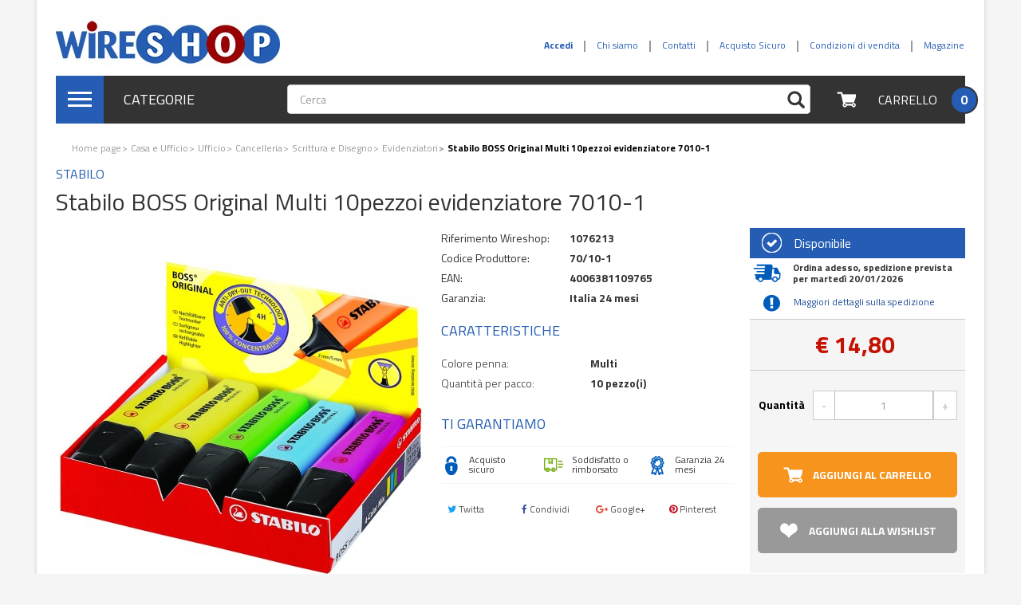

--- FILE ---
content_type: text/html; charset=utf-8
request_url: https://www.wireshop.it/stabilo-boss-original-multi-10pezzoi-1076213.html
body_size: 22410
content:
<!DOCTYPE HTML> <!--[if lt IE 7]><html class="no-js lt-ie9 lt-ie8 lt-ie7 " lang="it"><![endif]--> <!--[if IE 7]><html class="no-js lt-ie9 lt-ie8 ie7" lang="it"><![endif]--> <!--[if IE 8]><html class="no-js lt-ie9 ie8" lang="it"><![endif]--> <!--[if gt IE 8]><html class="no-js ie9" lang="it"><![endif]--><html lang="it"><head><meta charset="utf-8" /><title>Stabilo BOSS Original Multi 10pezzoi Evidenziatori - Wireshop</title><meta name="description" content="Cerchi Stabilo BOSS Original Multi 10pezzoi evidenziatore 7010-1 in offerta? Acquistalo scontato su Wireshop al miglior prezzo. Risparmio e convenienza garantiti." /><meta name="keywords" content="Stabilo, , BOSS, Original, Multi, 10pezzoi, evidenziatore, 7010-1, 4006381109765, Evidenziatori, Colore penna, Multi, Quantità per pacco, 10 pezzo(i), " /><meta name="generator" content="PrestaShop" /><meta name="robots" content="index,follow" /><meta name="viewport" content="width=device-width, minimum-scale=0.25, maximum-scale=1.6, initial-scale=1.0" /><meta name="apple-mobile-web-app-capable" content="yes" /><link rel="icon" type="image/vnd.microsoft.icon" href="/img/favicon-3.ico?1493826518" /><link rel="shortcut icon" type="image/x-icon" href="/img/favicon-3.ico?1493826518" /><link rel="stylesheet" href="https://www.wireshop.it/themes/white-blue/cache/v_215_3d92d74b225d8327c4a95266a40feb86_all.css" type="text/css" media="all" /><link rel="stylesheet" href="https://www.wireshop.it/themes/white-blue/cache/v_215_826681bac681af4cd0621570187fd109_print.css" type="text/css" media="print" /> <script type="text/javascript">/* <![CDATA[ */;var CUSTOMIZE_TEXTFIELD=1;var FancyboxI18nClose='Chiudi';var FancyboxI18nNext='Successivo';var FancyboxI18nPrev='Precedente';var PS_CATALOG_MODE=false;var added_to_wishlist='Aggiunto alla Tua Lista dei Preferiti !';var ajax_allowed=true;var ajaxsearch=true;var allowBuyWhenOutOfStock=false;var amazonpay={"is_prestashop16":true,"merchant_id":"A13AAJQAEYC3B0","public_key_id":"AHZFNQ2E47JHWNUY7SAZUN5U","amazonCheckoutSessionId":false,"isInAmazonPayCheckout":"false","amazonPayCheckoutSessionURL":"https:\/\/www.wireshop.it\/module\/amazonpay\/createcheckoutsession","amazonPayCheckoutSetDeliveryOptionURL":"https:\/\/www.wireshop.it\/module\/amazonpay\/checkout?ajax=1&action=selectDeliveryOption","amazonPayCheckoutAddressFormAction":"https:\/\/www.wireshop.it\/module\/amazonpay\/checkout","amazonPayCheckoutRefreshAddressFormURL":"https:\/\/www.wireshop.it\/module\/amazonpay\/checkout?ajax=1&action=addressForm","sandbox":false,"ledgerCurrency":"EUR","checkoutType":"PayAndShip","checkoutLanguage":"it_IT","button_payload":"{\"webCheckoutDetails\":{\"checkoutReviewReturnUrl\":\"https:\/\/www.wireshop.it\/module\/amazonpay\/initcheckout?decoupled=1\",\"checkoutResultReturnUrl\":\"https:\/\/www.wireshop.it\/module\/amazonpay\/validation\"},\"platformId\":\"A1AOZCKI9MBRZA\",\"storeId\":\"amzn1.application-oa2-client.3131e110ad204589ae19b7e15cb3b437\",\"paymentDetails\":{\"presentmentCurrency\":\"EUR\"},\"deliverySpecifications\":{\"addressRestrictions\":{\"type\":\"Allowed\",\"restrictions\":{\"AD\":{},\"AT\":{},\"BE\":{},\"BG\":{},\"CY\":{},\"DK\":{},\"AE\":{},\"EE\":{},\"FI\":{},\"FR\":{},\"DE\":{},\"GI\":{},\"GR\":{},\"GL\":{},\"IE\":{},\"IS\":{},\"FO\":{},\"IT\":{},\"LV\":{},\"LI\":{},\"LT\":{},\"LU\":{},\"MT\":{},\"MC\":{},\"NO\":{},\"NL\":{},\"PL\":{},\"PT\":{},\"GB\":{},\"CZ\":{},\"RO\":{},\"SM\":{},\"SK\":{},\"SI\":{},\"ES\":{},\"SE\":{},\"CH\":{},\"HU\":{}}}}}","button_signature":"OTihkSCfzA3ziXymcejrDnQR7TCJXfEHB4hRaW6iNaAAjRX+kHyZcntXFP8Fz3aM1HjTHpm1bqbtNTIArrAWMV\/FFecV9qcobvBwVcpcNrUorfp7cGBxVgW3Emrole+0lTgSiRYyBCMMxwn7L2bRVraOQtvgmENvhlpkE7DSq3L7ZxxIyE4uEX4kQQJUjn6P+usIgRq1tW+RQb\/5jAig4BGAG6h97prn99B1gZXz9iODHAPweQdm5zIKXD7FQcvALV+TrNM0Ki7F5gXFuBfFFSZJ9soEzQaoT6\/ysoP4A9gVLmDbWLggR6u\/p0D5pqwwDoeCWl7YwyPA0EmlaNqsOA=="};var attribute_anchor_separator='-';var attributesCombinations=[];var availableLaterValue='';var availableNowValue='Disponibile';var baseDir='https://www.wireshop.it/';var baseUri='https://www.wireshop.it/';var blocksearch_type='top';var commonModalTitle='Message';var comparator_max_item=0;var comparedProductsIds=[];var confirm_report_message='Sei sicuro di voler segnalare questo commento?';var contentOnly=false;var currencyBlank=1;var currencyFormat=3;var currencyRate=1;var currencySign='€';var currentDate='2026-01-14 10:01:20';var customerGroupWithoutTax=false;var customizationFields=false;var customizationIdMessage='Personalizzazione n.';var default_eco_tax=0;var delete_txt='Elimina';var displayList=false;var displayPrice=0;var doesntExist='Il prodotto non esiste in questo formato. Scegline un altro.';var doesntExistNoMore='Questo prodotto non è più disponibile';var doesntExistNoMoreBut='con questi attributi, ma è disponibile con altri.';var ecotaxTax_rate=0;var fieldRequired='Si prega di compilare tutti i campi obbligatori, quindi salvare la personalizzazione.';var freeProductTranslation='Gratuito!';var freeShippingTranslation='Spedizione gratuita!';var generated_date=1768381280;var group_reduction=0;var idDefaultImage=4701519;var id_lang=1;var id_product=1076213;var img_dir='https://www.wireshop.it/themes/white-blue/img/';var img_prod_dir='https://www.wireshop.it/img/p/';var img_ps_dir='https://www.wireshop.it/img/';var instantsearch=false;var isGuest=0;var isLogged=0;var jqZoomEnabled=false;var loggin_required='Devi essere autenticato per gestire la tua lista preferiti.';var maxQuantityToAllowDisplayOfLastQuantityMessage=3;var max_item='Non puoi aggiungere più di 0 prodotto/i alla comparazione';var min_item='Si prega di selezionare almeno un prodotto';var minimalQuantity=1;var moderation_active=true;var mywishlist_url='https://www.wireshop.it/module/blockwishlist/mywishlist';var noTaxForThisProduct=false;var oosHookJsCodeFunctions=[];var page_name='product';var priceDisplayMethod=0;var priceDisplayPrecision=2;var productAvailableForOrder=true;var productBasePriceTaxExcl=12.13;var productBasePriceTaxExcluded=12.13;var productHasAttributes=false;var productPrice=14.8;var productPriceTaxExcluded=12.13;var productPriceWithoutReduction=14.7986;var productReference='70/10-1';var productShowPrice=true;var productUnitPriceRatio=0;var product_fileButtonHtml='Seleziona file';var product_fileDefaultHtml='Nessun file selezionato';var product_specific_price=[];var productcomment_added='Il tuo commento è stato aggiunto!';var productcomment_added_moderation='Il tuo commento è stato messo in coda e verrà pubblicato dopo l\'approvazione da parte di un moderatore.';var productcomment_ok='OK';var productcomment_title='Nuovo commento.';var productcomments_controller_url='https://www.wireshop.it/module/productcomments/default';var productcomments_url_rewrite=true;var quantitiesDisplayAllowed=true;var quantityAvailable=86;var quickView=true;var reduction_percent=0;var reduction_price=0;var removingLinkText='rimuovi questo prodotto dal mio carrello';var roundMode=2;var search_url='https://www.wireshop.it/ricerca';var secure_key='5d686019ea80f87041d54f1a422f0eee';var sharing_img='https://www.wireshop.it/4701519/stabilo-boss-original-multi-10pezzoi.jpg';var sharing_name='Stabilo  BOSS Original Multi 10pezzoi evidenziatore 7010-1';var sharing_url='https://www.wireshop.it/stabilo-boss-original-multi-10pezzoi-1076213.html';var specific_currency=false;var specific_price=0;var static_token='77bf3638c8cddd6a984ac290a4bf8676';var stock_management=1;var taxRate=22;var token='77bf3638c8cddd6a984ac290a4bf8676';var uploading_in_progress='Caricamento in corso, attendere prego ...';var usingSecureMode=true;var wishlistProductsIds=false;/* ]]> */</script> <script type="text/javascript" src="https://www.wireshop.it/themes/white-blue/cache/v_169_eba2dd98bce39980b213ace203a61c11.js"></script> <script type="text/javascript" src="https://static-eu.payments-amazon.com/checkout.js"></script> <meta property="og:type" content="product" /><meta property="og:url" content="https://www.wireshop.it/stabilo-boss-original-multi-10pezzoi-1076213.html" /><meta property="og:title" content="Stabilo BOSS Original Multi 10pezzoi Evidenziatori - Wireshop" /><meta property="og:site_name" content="Wireshop" /><meta property="og:description" content="Cerchi Stabilo BOSS Original Multi 10pezzoi evidenziatore 7010-1 in offerta? Acquistalo scontato su Wireshop al miglior prezzo. Risparmio e convenienza garantiti." /><meta property="og:image" content="https://www.wireshop.it/4701519-large_default/stabilo-boss-original-multi-10pezzoi.jpg" /><meta property="product:pretax_price:amount" content="12.13" /><meta property="product:pretax_price:currency" content="EUR" /><meta property="product:price:amount" content="14.8" /><meta property="product:price:currency" content="EUR" /><meta property="product:weight:value" content="0.208000" /><meta property="product:weight:units" content="kg" /><!--[if lt IE 8]> <script type="text/javascript" src="https://www.wireshop.it/modules/pm_advancedtopmenu/js/pm_advancedtopmenuiefix.js"></script> <![endif]--> <!--[if IE 8]> <script async src="https://oss.maxcdn.com/libs/html5shiv/3.7.0/html5shiv.js"></script> <script async src="https://oss.maxcdn.com/libs/respond.js/1.3.0/respond.min.js"></script> <![endif]--><link href='https://fonts.googleapis.com/css?family=Titillium+Web:400,300,700' rel='stylesheet' type='text/css'> <script async src="https://use.fontawesome.com/b294d78869.js"></script> </head><body id="product" class="product product-1076213 product-stabilo-boss-original-multi-10pezzoi category-8389 category-evidenziatori hide-left-column hide-right-column lang_it"> <script data-keepinline="true">dataLayer = [];
dataLayer.push({"pageCategory":"product","ecommerce":{"currencyCode":"EUR","detail":{"products":[{"name":"Stabilo  BOSS Original Multi 10pezzoi evidenziatore 7010-1","id":1076213,"price":14.8,"brand":"Stabilo","category":"Evidenziatori"}]}},"google_tag_params":{"ecomm_pagetype":"product","ecomm_prodid":"1076213","ecomm_totalvalue":14.8,"ecomm_category":"Evidenziatori"}});</script> <noscript><iframe src="//www.googletagmanager.com/ns.html?id=GTM-WBD4R65" height="0" width="0" style="display:none;visibility:hidden"></iframe></noscript> <script data-keepinline="true">(function(w,d,s,l,i){w[l]=w[l]||[];w[l].push({'gtm.start':
new Date().getTime(),event:'gtm.js'});var f=d.getElementsByTagName(s)[0],
j=d.createElement(s),dl=l!='dataLayer'?'&l='+l:'';j.async=true;j.src=
'//www.googletagmanager.com/gtm.js?id='+i+dl;f.parentNode.insertBefore(j,f);
})(window,document,'script','dataLayer','GTM-WBD4R65');</script> <div id="page"><div class="header-container"> <header id="header"><div id="display-banner" class="hidden-xs"><div class="container"></div></div><div id="headerTop"><div class="container"><div class="row"><div class="col-xs-4 col-lg-5 hidden-xs hidden-sm"><div id="header_logo"> <a href="https://www.wireshop.it/" title="Wireshop"> <img class="logo img-responsive" src="https://www.wireshop.it/img/wireshopping-logo-14880302603.jpg" alt="Wireshop" width="281" height="70"/> </a></div></div><div class="col-xs-8 col-lg-7"> <nav class="navbar navbar-tembo"><div class="container-fluid"><div class="row"><div class="navbar-header"> <a href="https://www.wireshop.it/ordine" class="navbar-cart" title="View my shopping cart" rel="nofollow" style="padding: 3px 0px;margin-right: 3px;"> <span class="icon-sprite icon-sprite-cart-little"></span> <span class="ajax_cart_quantity unvisible">0</span> </a><a href="https://www.wireshop.it/il-mio-account" class="navbar-cart" title="View my account" rel="nofollow" style="padding: 3px 0px;margin-right: 0px;"> <span class="icon-sprite icon-sprite-me-little"></span> </a><a href="#" class="navbar-toggle" data-toggle="offcanvas" data-target="#offcanvasmenu" data-recalc="false"> <span class="sr-only">Navigazione Toggle</span> <span class="icon-bar"></span> <span class="icon-bar"></span> <span class="icon-bar"></span> </a> <a class="navbar-brand visible-xs visible-sm" href="https://www.wireshop.it/"> <img src="https://www.wireshop.it/img/wireshopping-logo_mobile-14880319843.jpg" alt="Wireshop"/> </a></div><div class="collapse navbar-collapse" id="displayNav"><ul id="displayNavAdd" class="nav navbar-nav navbar-right"></ul><ul id="displayNav" class="nav navbar-nav navbar-right"><li class="header_user_info_login"> <a class="login" href="https://www.wireshop.it/il-mio-account" rel="nofollow" title="Accedi al tuo account cliente"> <b> Accedi </b> </a></li><li><a href="/chi-siamo-4">Chi siamo</a></li><li><a href="/contatti-6">Contatti</a></li><li><a href="acquisto-sicuro-5">Acquisto Sicuro</a></li><li><a href="condizioni-vendita-3">Condizioni di vendita</a></li><li><a href="/magazine/" onclick="window.open(this.href);return false;">Magazine</a></li></ul></div></div></div></nav></div></div></div></div><div id="hookTop"><div class="container"><div id="headerTopBg"><div class="row"><div id="adtm_menu" class="col-xs-1 col-lg-3"><div id="adtm_menu_inner" class="dropdown hidden-xs hidden-sm"> <a href="#" id="adtm_menu_toggle" type="button" data-toggle="dropdown"><div class="media"><div class="media-left media-middle"> <span class="icon-sprite-hamburger-icon"> <span class="icon-bar"></span> <span class="icon-bar"></span> <span class="icon-bar"></span> </span></div><div class="media-body media-middle"> Categorie</div></div> </a><ul id="menu" class="dropdown-menu "><li class="li-niveau1 advtm_menu_39 sub"> <a href="#" title="Informatica" class="adtm_unclickable a-niveau1"><span style ="float:left;" class="advtm_menu_span advtm_menu_span_39">Informatica</span><span class="icon-sprite icon-sprite-chevron-right-little pull-right"></span></span><!--[if gte IE 7]><!--></a> <!--<![endif]--> <!--[if lte IE 6]><table><tr><td><![endif]--><div class="adtm_sub"><div class="adtm-custom-html adtm-custom-html-over"><h4 style="padding-left: 30px;"><strong><a href="/535-informatica">VEDI TUTTO INFORMATICA</a></strong></h4></div><div class="table-responsive"><table class="columnWrapTable"><tr><td class="adtm_column_wrap_td advtm_column_wrap_td_218"><div class="adtm_column_wrap advtm_column_wrap_218"><div class="adtm_column_wrap_sizer">&nbsp;</div><div class="adtm_column adtm_column_325"> <span class="column_wrap_title"><a href="https://www.wireshop.it/5853-pc-desktop" title="Personal Computer" class="">Personal Computer</span></a></span><ul class="adtm_elements adtm_elements_325"><li><a href="https://www.wireshop.it/536-notebook" title="Notebook" class="">Notebook</span></a></li><li><a href="https://www.wireshop.it/5854-desktop-all-in-one" title="Desktop &amp; All in One" class="">Desktop &amp; All in One</span></a></li></ul></div><div class="adtm_column adtm_column_326"> <span class="column_wrap_title"><a href="https://www.wireshop.it/5855-tablet-ebook-reader" title="Tablet &amp; Ebook Reader" class="">Tablet &amp; Ebook Reader</span></a></span><ul class="adtm_elements adtm_elements_326"><li><a href="https://www.wireshop.it/6514-tablet" title="Tablet" class="">Tablet</span></a></li><li><a href="https://www.wireshop.it/6515-ebook-reader" title="Ebook Reader" class="">Ebook Reader</span></a></li></ul></div><div class="adtm_column adtm_column_329"> <span class="column_wrap_title"><a href="https://www.wireshop.it/5871-monitor" title="Monitor" class="">Monitor</span></a></span><ul class="adtm_elements adtm_elements_329"><li><a href="https://www.wireshop.it/5883-monitor-led" title="Monitor LED" class="">Monitor LED</span></a></li><li><a href="https://www.wireshop.it/6513-monitor-professionali" title="Monitor Professionali" class="">Monitor Professionali</span></a></li><li><a href="https://www.wireshop.it/5884-monitor-touchscreen" title="Monitor Touchscreen" class="">Monitor Touchscreen</span></a></li><li><a href="https://www.wireshop.it/6589-visori-vr" title="Visori VR" class="">Visori VR</span></a></li></ul></div></div></td><td class="adtm_column_wrap_td advtm_column_wrap_td_219"><div class="adtm_column_wrap advtm_column_wrap_219"><div class="adtm_column_wrap_sizer">&nbsp;</div><div class="adtm_column adtm_column_327"> <span class="column_wrap_title"><a href="https://www.wireshop.it/5857-componenti-pc" title="Componenti PC" class="">Componenti PC</span></a></span><ul class="adtm_elements adtm_elements_327"><li><a href="https://www.wireshop.it/6247-dischi-ssd" title="Dischi SSD" class="">Dischi SSD</span></a></li><li><a href="https://www.wireshop.it/5858-hard-disk" title="Hard Disk" class="">Hard Disk</span></a></li><li><a href="https://www.wireshop.it/5860-schede-video" title="Schede Video" class="">Schede Video</span></a></li><li><a href="/5857-componenti-pc" title="Tutti i Componenti" class="">Tutti i Componenti</span></a></li></ul></div><div class="adtm_column adtm_column_328"> <span class="column_wrap_title"><a href="https://www.wireshop.it/5870-periferiche-pc" title="Periferiche PC" class="">Periferiche PC</span></a></span><ul class="adtm_elements adtm_elements_328"><li><a href="https://www.wireshop.it/5877-tastiere" title="Tastiere" class="">Tastiere</span></a></li><li><a href="https://www.wireshop.it/5878-mouse" title="Mouse" class="">Mouse</span></a></li><li><a href="https://www.wireshop.it/5882-webcam" title="Webcam" class="">Webcam</span></a></li><li><a href="https://www.wireshop.it/6073-tavolette-grafiche" title="Tavolette Grafiche" class="">Tavolette Grafiche</span></a></li></ul></div><div class="adtm_column adtm_column_332"> <span class="column_wrap_title"><a href="https://www.wireshop.it/5874-server-accessori" title="Server &amp; Accessori" class="">Server &amp; Accessori</span></a></span><ul class="adtm_elements adtm_elements_332"><li><a href="https://www.wireshop.it/5994-server" title="Server" class="">Server</span></a></li><li><a href="https://www.wireshop.it/5876-accessori-server" title="Accessori Server" class="">Accessori Server</span></a></li></ul></div></div></td><td class="adtm_column_wrap_td advtm_column_wrap_td_221"><div class="adtm_column_wrap advtm_column_wrap_221"><div class="adtm_column_wrap_sizer">&nbsp;</div><div class="adtm_column adtm_column_330"> <span class="column_wrap_title"><a href="https://www.wireshop.it/5872-stampanti-scanner" title="Stampanti e Consumabili" class="">Stampanti e Consumabili</span></a></span><ul class="adtm_elements adtm_elements_330"><li><a href="https://www.wireshop.it/5887-stampanti-laser" title="Stampanti Laser" class="">Stampanti Laser</span></a></li><li><a href="https://www.wireshop.it/5888-stampanti-inkjet" title="Stampanti Inkjet" class="">Stampanti Inkjet</span></a></li><li><a href="https://www.wireshop.it/5891-multifunzione-laser" title="Multifunzione Laser" class="">Multifunzione Laser</span></a></li><li><a href="https://www.wireshop.it/5890-stampanti-3d" title="Stampanti 3D" class="">Stampanti 3D</span></a></li><li><a href="https://www.wireshop.it/5895-consumabili-stampanti" title="Consumabili Stampanti" class="">Consumabili Stampanti</span></a></li></ul></div><div class="adtm_column adtm_column_333"> <span class="column_wrap_title"><a href="https://www.wireshop.it/5875-networking" title="Networking" class="">Networking</span></a></span><ul class="adtm_elements adtm_elements_333"><li><a href="https://www.wireshop.it/5901-modem-router" title="Modem Router" class="">Modem Router</span></a></li><li><a href="https://www.wireshop.it/5902-router" title="Router" class="">Router</span></a></li><li><a href="https://www.wireshop.it/5903-switch" title="Switch" class="">Switch</span></a></li><li><a href="https://www.wireshop.it/6340-firewall" title="Firewall" class="">Firewall</span></a></li><li><a href="https://www.wireshop.it/6540-modem" title="Modem" class="">Modem</span></a></li></ul></div></div></td><td class="adtm_column_wrap_td advtm_column_wrap_td_224"><div class="adtm_column_wrap advtm_column_wrap_224"><div class="adtm_column_wrap_sizer">&nbsp;</div><div class="adtm_column adtm_column_338"> <span class="column_wrap_title"><a href="#" title="Vedi Anche" class="adtm_unclickable">Vedi Anche</span></a></span></div><p style="text-align: center;"><a href="/536-notebook/s-189/marca-apple"><img src="https://www.mediawebgroup.it/img/cms/Macbook.png" alt="Macbook" width="200" height="100" /></a></p><p><a href="/6247-dischi-ssd"><img style="display: block; margin-left: auto; margin-right: auto;" src="https://cdn.wireshop.it/img/cms/ssd.jpg" alt="SSD" width="200" height="100" /></a></p><p></p><p><a href="/6248-software-e-licenze"><img style="display: block; margin-left: auto; margin-right: auto;" src="https://www.mediawebgroup.it/img/cms/Software.png" alt="" width="200" height="100" /></a></p></div></td></tr></table></div></div> <!--[if lte IE 6]></td></tr></table></a><![endif]--></li><li class="li-niveau1 advtm_menu_43 sub"> <a href="#" title="TV Audio &amp; Video" class="adtm_unclickable a-niveau1"><span style ="float:left;" class="advtm_menu_span advtm_menu_span_43">TV Audio &amp; Video</span><span class="icon-sprite icon-sprite-chevron-right-little pull-right"></span></span><!--[if gte IE 7]><!--></a> <!--<![endif]--> <!--[if lte IE 6]><table><tr><td><![endif]--><div class="adtm_sub"><div class="adtm-custom-html adtm-custom-html-over"><h4 style="padding-left: 30px;"><strong><a href="/6076-audio-video">VEDI TUTTO&nbsp;AUDIO E VIDEO</a></strong></h4></div><div class="table-responsive"><table class="columnWrapTable"><tr><td class="adtm_column_wrap_td advtm_column_wrap_td_193"><div class="adtm_column_wrap advtm_column_wrap_193"><div class="adtm_column_wrap_sizer">&nbsp;</div><div class="adtm_column adtm_column_265"> <span class="column_wrap_title"><a href="https://www.wireshop.it/6082-televisori" title="Televisori" class="">Televisori</span></a></span><ul class="adtm_elements adtm_elements_265"><li><a href="https://www.wireshop.it/6083-televisori-led" title="Televisori LED" class="">Televisori LED</span></a></li><li><a href="https://www.wireshop.it/6085-televisori-lcd" title="Televisori LCD" class="">Televisori LCD</span></a></li><li><a href="https://www.wireshop.it/6087-accessori-tv" title="Accessori TV" class="">Accessori TV</span></a></li></ul></div><div class="adtm_column adtm_column_266"> <span class="column_wrap_title"><a href="https://www.wireshop.it/6094-videoproiezione" title="Videoproiezione" class="">Videoproiezione</span></a></span><ul class="adtm_elements adtm_elements_266"><li><a href="https://www.wireshop.it/6096-accessori-videoproiettori" title="Accessori Videoproiettori" class="">Accessori Videoproiettori</span></a></li><li><a href="https://www.wireshop.it/6095-videoproiettori" title="Videoproiettori" class="">Videoproiettori</span></a></li></ul></div><div class="adtm_column adtm_column_267"> <span class="column_wrap_title"><a href="https://www.wireshop.it/6100-lettori-e-registratori-dvd-bluray" title="Lettori Bluray &amp; DVD" class="">Lettori Bluray &amp; DVD</span></a></span><ul class="adtm_elements adtm_elements_267"><li><a href="https://www.wireshop.it/6103-lettori-dvd" title="Lettori DVD" class="">Lettori DVD</span></a></li><li><a href="https://www.wireshop.it/6101-lettori-bluray" title="Lettori Bluray" class="">Lettori Bluray</span></a></li></ul></div></div></td><td class="adtm_column_wrap_td advtm_column_wrap_td_196"><div class="adtm_column_wrap advtm_column_wrap_196"><div class="adtm_column_wrap_sizer">&nbsp;</div><div class="adtm_column adtm_column_268"> <span class="column_wrap_title"><a href="https://www.wireshop.it/6106-sistemi-home-cinema" title="Sistemi Home Cinema" class="">Sistemi Home Cinema</span></a></span><ul class="adtm_elements adtm_elements_268"><li><a href="https://www.wireshop.it/6107-home-theatre" title="Home Theatre" class="">Home Theatre</span></a></li><li><a href="https://www.wireshop.it/6108-soundbar" title="Soundbar" class="">Soundbar</span></a></li></ul></div><div class="adtm_column adtm_column_269"> <span class="column_wrap_title"><a href="https://www.wireshop.it/6111-decoder" title="Decoder e Lettori Multimediali" class="">Decoder e Lettori Multimediali</span></a></span><ul class="adtm_elements adtm_elements_269"><li><a href="https://www.wireshop.it/6117-box-multimediali" title="Box Multimediali" class="">Box Multimediali</span></a></li><li><a href="https://www.wireshop.it/6116-box-smart-tv" title="Box Smart TV" class="">Box Smart TV</span></a></li><li><a href="https://www.wireshop.it/6112-set-top-box" title="Decoder" class="">Decoder</span></a></li></ul></div><div class="adtm_column adtm_column_271"> <span class="column_wrap_title"><a href="https://www.wireshop.it/6118-hi-fi" title="Audio Hi-Fi" class="">Audio Hi-Fi</span></a></span><ul class="adtm_elements adtm_elements_271"><li><a href="https://www.wireshop.it/6119-stereo-hi-fi" title="Stereo Hi-Fi" class="">Stereo Hi-Fi</span></a></li><li><a href="https://www.wireshop.it/6446-giradischi" title="Giradischi" class="">Giradischi</span></a></li><li><a href="https://www.wireshop.it/6447-amplificatori-audio" title="Amplificatori Audio" class="">Amplificatori Audio</span></a></li><li><a href="/6118-hi-fi" title="Vedi Tutto" class="">Vedi Tutto</span></a></li></ul></div></div></td><td class="adtm_column_wrap_td advtm_column_wrap_td_195"><div class="adtm_column_wrap advtm_column_wrap_195"><div class="adtm_column_wrap_sizer">&nbsp;</div><div class="adtm_column adtm_column_272"> <span class="column_wrap_title"><a href="https://www.wireshop.it/6121-lettori-mp3-mp4" title="Lettori Mp3 &amp; Mp4" class="">Lettori Mp3 &amp; Mp4</span></a></span><ul class="adtm_elements adtm_elements_272"><li><a href="https://www.wireshop.it/6437-radio" title="Radio" class="">Radio</span></a></li><li><a href="https://www.wireshop.it/6122-lettori-mp3-mp4" title="Lettori Mp3 &amp; Mp4" class="">Lettori Mp3 &amp; Mp4</span></a></li></ul></div><div class="adtm_column adtm_column_275"> <span class="column_wrap_title"><a href="https://www.wireshop.it/6395-accessori-video" title="Accessori Video" class="">Accessori Video</span></a></span></div><div class="adtm_column adtm_column_276"> <span class="column_wrap_title"><a href="https://www.wireshop.it/6448-accessori-audio" title="Accessori Audio" class="">Accessori Audio</span></a></span><ul class="adtm_elements adtm_elements_276"><li><a href="https://www.wireshop.it/6587-kit-vivavoce-auto" title="Kit Vivavoce Auto" class="">Kit Vivavoce Auto</span></a></li><li><a href="https://www.wireshop.it/6441-microfoni" title="Microfoni" class="">Microfoni</span></a></li><li><a href="https://www.wireshop.it/6451-streamer-audio-digitali" title="Streamer Audio Digitali" class="">Streamer Audio Digitali</span></a></li><li><a href="https://www.wireshop.it/6449-ricevitori-audio-bluetooth" title="Ricevitori Audio Bluetooth" class="">Ricevitori Audio Bluetooth</span></a></li><li><a href="https://www.wireshop.it/6443-dittafoni" title="Dittafoni" class="">Dittafoni</span></a></li></ul></div></div></td><td class="adtm_column_wrap_td advtm_column_wrap_td_194"><div class="adtm_column_wrap advtm_column_wrap_194"><div class="adtm_column_wrap_sizer">&nbsp;</div><div class="adtm_column adtm_column_273"> <span class="column_wrap_title"><a href="https://www.wireshop.it/6127-cuffie-speakers" title="Cuffie &amp; Speakers" class="">Cuffie &amp; Speakers</span></a></span><ul class="adtm_elements adtm_elements_273"><li><a href="https://www.wireshop.it/6128-cuffie" title="Cuffie" class="">Cuffie</span></a></li><li><a href="https://www.wireshop.it/6129-casse-speakers" title="Casse Speakers" class="">Casse Speakers</span></a></li><li><a href="https://www.wireshop.it/6130-accessori-cuffie-speakers" title="Accessori Cuffie &amp; Speakers" class="">Accessori Cuffie &amp; Speakers</span></a></li></ul></div><div class="adtm_column adtm_column_274"> <span class="column_wrap_title"><a href="https://www.wireshop.it/6292-film-bluray-e-dvd" title="Film Bluray e DVD" class="">Film Bluray e DVD</span></a></span></div></div></td></tr></table></div></div> <!--[if lte IE 6]></td></tr></table></a><![endif]--></li><li class="li-niveau1 advtm_menu_40 sub"> <a href="#" title="Fotocamere e Videocamere" class="adtm_unclickable a-niveau1"><span style ="float:left;" class="advtm_menu_span advtm_menu_span_40">Fotocamere e Videocamere</span><span class="icon-sprite icon-sprite-chevron-right-little pull-right"></span></span><!--[if gte IE 7]><!--></a> <!--<![endif]--> <!--[if lte IE 6]><table><tr><td><![endif]--><div class="adtm_sub"><div class="adtm-custom-html adtm-custom-html-over"><h4 style="padding-left: 30px;"><strong><a href="/6075-fotocamere-e-videocamere">VEDI TUTTO FOTOCAMERE E VIDEOCAMERE</a></strong></h4></div><div class="table-responsive"><table class="columnWrapTable"><tr><td class="adtm_column_wrap_td advtm_column_wrap_td_181"><div class="adtm_column_wrap advtm_column_wrap_181"><div class="adtm_column_wrap_sizer">&nbsp;</div><div class="adtm_column adtm_column_244"> <span class="column_wrap_title"><a href="https://www.wireshop.it/6134-fotocamere" title="Fotocamere e Videocamere" class="">Fotocamere e Videocamere</span></a></span><ul class="adtm_elements adtm_elements_244"><li><a href="/6141-fotocamere-digitali/s-336/tipologia_fotocamera-corpo-della-fotocamera-slr+kit-fotocamere-slr" title="Reflex Digitali" class="">Reflex Digitali</span></a></li><li><a href="https://www.wireshop.it/6145-accessori-fotocamere" title="Accessori Fotocamere" class="">Accessori Fotocamere</span></a></li><li><a href="https://www.wireshop.it/6141-fotocamere-digitali" title="Fotocamere Digitali" class="">Fotocamere Digitali</span></a></li></ul></div><div class="adtm_column adtm_column_245"> <span class="column_wrap_title"><a href="https://www.wireshop.it/6135-videocamere" title="Accessori Fotocamere e Videocamere" class="">Accessori Fotocamere e Videocamere</span></a></span><ul class="adtm_elements adtm_elements_245"><li><a href="https://www.wireshop.it/6152-accessori-videocamere" title="Accessori Videocamere" class="">Accessori Videocamere</span></a></li><li><a href="https://www.wireshop.it/6150-videocamere-digitali" title="Videocamere Digitali" class="">Videocamere Digitali</span></a></li><li><a href="https://www.wireshop.it/6151-action-cam" title="Action Cam" class="">Action Cam</span></a></li></ul></div></div></td><td class="adtm_column_wrap_td advtm_column_wrap_td_182"><div class="adtm_column_wrap advtm_column_wrap_182"><div class="adtm_column_wrap_sizer">&nbsp;</div><div class="adtm_column adtm_column_246"> <span class="column_wrap_title"><a href="https://www.wireshop.it/6136-obiettivi-e-accessori" title="Obiettivi e Accessori" class="">Obiettivi e Accessori</span></a></span><ul class="adtm_elements adtm_elements_246"><li><a href="https://www.wireshop.it/6157-obiettivi-fotocamere" title="Obiettivi Fotocamere" class="">Obiettivi Fotocamere</span></a></li><li><a href="https://www.wireshop.it/6158-filtri-obiettivi" title="Filtri Obiettivi" class="">Filtri Obiettivi</span></a></li><li><a href="https://www.wireshop.it/6159-paraluce" title="Paraluce" class="">Paraluce</span></a></li><li><a href="https://www.wireshop.it/6424-tappi-obiettivi" title="Tappi Obiettivi" class="">Tappi Obiettivi</span></a></li><li><a href="https://www.wireshop.it/6423-adattatori-lenti" title="Adattatori Lenti" class="">Adattatori Lenti</span></a></li></ul></div><div class="adtm_column adtm_column_247"> <span class="column_wrap_title"><a href="https://www.wireshop.it/6137-schede-di-memoria-lettori" title="Schede di Memoria &amp; Lettori " class="">Schede di Memoria &amp; Lettori </span></a></span><ul class="adtm_elements adtm_elements_247"><li><a href="https://www.wireshop.it/6161-lettori-schede-di-memoria" title="Lettori Schede di Memoria" class="">Lettori Schede di Memoria</span></a></li><li><a href="https://www.wireshop.it/6160-schede-di-memoria" title="Schede di Memoria" class="">Schede di Memoria</span></a></li></ul></div></div></td><td class="adtm_column_wrap_td advtm_column_wrap_td_183"><div class="adtm_column_wrap advtm_column_wrap_183"><div class="adtm_column_wrap_sizer">&nbsp;</div><div class="adtm_column adtm_column_248"> <span class="column_wrap_title"><a href="https://www.wireshop.it/6138-cavalletti-e-teste" title="Cavalletti e Teste" class="">Cavalletti e Teste</span></a></span><ul class="adtm_elements adtm_elements_248"><li><a href="https://www.wireshop.it/6428-monopiedi" title="Monopiedi" class="">Monopiedi</span></a></li><li><a href="https://www.wireshop.it/6163-accessori-cavalletti" title="Accessori Cavalletti" class="">Accessori Cavalletti</span></a></li><li><a href="https://www.wireshop.it/6162-cavalletti" title="Cavalletti" class="">Cavalletti</span></a></li><li><a href="https://www.wireshop.it/6429-teste-per-treppiede" title="Teste per Treppiede" class="">Teste per Treppiede</span></a></li></ul></div><div class="adtm_column adtm_column_249"> <span class="column_wrap_title"><a href="https://www.wireshop.it/6140-cornici-foto-digitali" title="Cornici Foto Digitali " class="">Cornici Foto Digitali </span></a></span><ul class="adtm_elements adtm_elements_249"><li><a href="https://www.wireshop.it/6164-cornici-digitali" title="Cornici Digitali" class="">Cornici Digitali</span></a></li></ul></div></div></td><td class="adtm_column_wrap_td advtm_column_wrap_td_184"><div class="adtm_column_wrap advtm_column_wrap_184"><div class="adtm_column_wrap_sizer">&nbsp;</div></div></td></tr></table></div></div> <!--[if lte IE 6]></td></tr></table></a><![endif]--></li><li class="li-niveau1 advtm_menu_41 sub"> <a href="#" title="Telefonia &amp; GPS" class="adtm_unclickable a-niveau1"><span style ="float:left;" class="advtm_menu_span advtm_menu_span_41">Telefonia &amp; GPS</span><span class="icon-sprite icon-sprite-chevron-right-little pull-right"></span></span><!--[if gte IE 7]><!--></a> <!--<![endif]--> <!--[if lte IE 6]><table><tr><td><![endif]--><div class="adtm_sub"><div class="adtm-custom-html adtm-custom-html-over"><h4 style="padding-left: 30px;"><strong><a href="/6078-telefonia-gps">VEDI TUTTO TELEFONIA &&nbsp;GPS</a></strong></h4></div><div class="table-responsive"><table class="columnWrapTable"><tr><td class="adtm_column_wrap_td advtm_column_wrap_td_211"><div class="adtm_column_wrap advtm_column_wrap_211"><div class="adtm_column_wrap_sizer">&nbsp;</div><div class="adtm_column adtm_column_312"> <span class="column_wrap_title"><a href="https://www.wireshop.it/6230-smartphone" title="Smartphone" class="">Smartphone</span></a></span><ul class="adtm_elements adtm_elements_312"><li><a href="https://www.wireshop.it/6347-cellulari" title="Cellulari" class="">Cellulari</span></a></li><li><a href="https://www.wireshop.it/6237-accessori" title="Accessori" class="">Accessori</span></a></li><li><a href="https://www.wireshop.it/6236-smartphone" title="Smartphone" class="">Smartphone</span></a></li></ul></div><div class="adtm_column adtm_column_317"> <span class="column_wrap_title"><a href="https://www.wireshop.it/6474-smartwatch-accessori" title="Smartwatch &amp; Indossabili" class="">Smartwatch &amp; Indossabili</span></a></span><ul class="adtm_elements adtm_elements_317"><li><a href="/6472-indossabili" title="Bracciali Wearable" class="">Bracciali Wearable</span></a></li><li><a href="https://www.wireshop.it/6475-accessori-smartwatch" title="Accessori Smartwatch" class="">Accessori Smartwatch</span></a></li><li><a href="https://www.wireshop.it/6232-smartwatch" title="Smartwatch" class="">Smartwatch</span></a></li></ul></div></div></td><td class="adtm_column_wrap_td advtm_column_wrap_td_212"><div class="adtm_column_wrap advtm_column_wrap_212"><div class="adtm_column_wrap_sizer">&nbsp;</div><div class="adtm_column adtm_column_313"> <span class="column_wrap_title"><a href="https://www.wireshop.it/6231-gps" title="GPS" class="">GPS</span></a></span><ul class="adtm_elements adtm_elements_313"><li><a href="https://www.wireshop.it/6590-ricevitori-gps" title="Ricevitori GPS" class="">Ricevitori GPS</span></a></li><li><a href="https://www.wireshop.it/6244-accessori-gps" title="Accessori GPS" class="">Accessori GPS</span></a></li><li><a href="https://www.wireshop.it/6243-navigatori-gps" title="Navigatori GPS" class="">Navigatori GPS</span></a></li></ul></div></div></td><td class="adtm_column_wrap_td advtm_column_wrap_td_213"><div class="adtm_column_wrap advtm_column_wrap_213"><div class="adtm_column_wrap_sizer">&nbsp;</div><div class="adtm_column adtm_column_314"> <span class="column_wrap_title"><a href="https://www.wireshop.it/6233-telefonia-fissa" title="Telefonia Fissa" class="">Telefonia Fissa</span></a></span></div></div></td><td class="adtm_column_wrap_td advtm_column_wrap_td_214"><div class="adtm_column_wrap advtm_column_wrap_214"><div class="adtm_column_wrap_sizer">&nbsp;</div><div class="adtm_column adtm_column_318"> <span class="column_wrap_title"><a href="#" title="Acquista Subito" class="adtm_unclickable">Acquista Subito</span></a></span></div><p><a href="/6236-smartphone/s-345/marca-apple"><img style="display: block; margin-left: auto; margin-right: auto;" src="https://www.mediawebgroup.it/img/cms/Apple iPhone.png" alt="" width="200" height="150" /></a></p></div></td></tr></table></div></div> <!--[if lte IE 6]></td></tr></table></a><![endif]--></li><li class="li-niveau1 advtm_menu_44 sub"> <a href="#" title="Grandi &amp; Piccoli Elettrodomestici" class="adtm_unclickable a-niveau1"><span style ="float:left;" class="advtm_menu_span advtm_menu_span_44">Grandi &amp; Piccoli Elettrodomestici</span><span class="icon-sprite icon-sprite-chevron-right-little pull-right"></span></span><!--[if gte IE 7]><!--></a> <!--<![endif]--> <!--[if lte IE 6]><table><tr><td><![endif]--><div class="adtm_sub"><div class="adtm-custom-html adtm-custom-html-over"><h4 style="padding-left: 30px;"><strong><a href="/6077-piccoli-e-grandi-elettrodomestici">VEDI TUTTO PICCOLI & GRANDI ELETTRODOMESTICI</a></strong></h4></div><div class="table-responsive"><table class="columnWrapTable"><tr><td class="adtm_column_wrap_td advtm_column_wrap_td_197"><div class="adtm_column_wrap advtm_column_wrap_197"><div class="adtm_column_wrap_sizer">&nbsp;</div><div class="adtm_column adtm_column_277"> <span class="column_wrap_title"><a href="https://www.wireshop.it/6165-elettrodomestici" title="Elettrodomestici" class="">Elettrodomestici</span></a></span><ul class="adtm_elements adtm_elements_277"><li><a href="https://www.wireshop.it/6167-frigoriferi-e-congelatori" title="Frigoriferi e Congelatori" class="">Frigoriferi e Congelatori</span></a></li><li><a href="https://www.wireshop.it/6171-lavastoviglie" title="Lavastoviglie" class="">Lavastoviglie</span></a></li><li><a href="https://www.wireshop.it/6168-lavatrici-e-asciugatrici" title="Lavatrici e Asciugatrici" class="">Lavatrici e Asciugatrici</span></a></li><li><a href="https://www.wireshop.it/6170-forni" title="Forni" class="">Forni</span></a></li><li><a href="https://www.wireshop.it/6169-cucine-e-cappe" title="Cucine e Cappe" class="">Cucine e Cappe</span></a></li></ul></div><div class="adtm_column adtm_column_278"> <span class="column_wrap_title"><a href="https://www.wireshop.it/6166-cucina" title="Cucina" class="">Cucina</span></a></span><ul class="adtm_elements adtm_elements_278"><li><a href="https://www.wireshop.it/6190-preparazione-cibi" title="Preparazione Cibi" class="">Preparazione Cibi</span></a></li><li><a href="https://www.wireshop.it/6191-cottura-cibi" title="Cottura Cibi" class="">Cottura Cibi</span></a></li><li><a href="https://www.wireshop.it/6192-macchine-del-caffe" title="Macchine del Caff&egrave;" class="">Macchine del Caff&egrave;</span></a></li><li><a href="https://www.wireshop.it/6196-trattamento-acqua" title="Trattamento Acqua" class="">Trattamento Acqua</span></a></li><li><a href="https://www.wireshop.it/6194-stiro-e-cucito" title="Stiro e Cucito" class="">Stiro e Cucito</span></a></li><li><a href="https://www.wireshop.it/6343-accessori-piccoli-elettrodomestici" title="Accessori Piccoli Elettrodomestici" class="">Accessori Piccoli Elettrodomestici</span></a></li></ul></div></div></td><td class="adtm_column_wrap_td advtm_column_wrap_td_198"><div class="adtm_column_wrap advtm_column_wrap_198"><div class="adtm_column_wrap_sizer">&nbsp;</div><div class="adtm_column adtm_column_279"> <span class="column_wrap_title"><a href="https://www.wireshop.it/6188-climatizzazione" title="Climatizzazione" class="">Climatizzazione</span></a></span><ul class="adtm_elements adtm_elements_279"><li><a href="https://www.wireshop.it/6197-condizionatori" title="Condizionatori" class="">Condizionatori</span></a></li><li><a href="https://www.wireshop.it/6201-ventilatori" title="Ventilatori" class="">Ventilatori</span></a></li><li><a href="https://www.wireshop.it/6476-umidificatori" title="Umidificatori" class="">Umidificatori</span></a></li><li><a href="https://www.wireshop.it/6202-stufe" title="Stufe" class="">Stufe</span></a></li><li><a href="/6188-climatizzazione" title="Vedi Tutto" class="">Vedi Tutto</span></a></li></ul></div><div class="adtm_column adtm_column_281"> <span class="column_wrap_title"><a href="https://www.wireshop.it/6193-pulizia-casa" title="Pulizia Casa" class="">Pulizia Casa</span></a></span><ul class="adtm_elements adtm_elements_281"><li><a href="https://www.wireshop.it/6225-aspirapolvere" title="Aspirapolvere" class="">Aspirapolvere</span></a></li><li><a href="https://www.wireshop.it/6464-aspirapolvere-robot" title="Aspirapolvere Robot" class="">Aspirapolvere Robot</span></a></li><li><a href="https://www.wireshop.it/6226-scope-elettriche" title="Scope Elettriche" class="">Scope Elettriche</span></a></li><li><a href="/6193-pulizia-casa" title="Vedi Tutto" class="">Vedi Tutto</span></a></li></ul></div></div></td><td class="adtm_column_wrap_td advtm_column_wrap_td_199"><div class="adtm_column_wrap advtm_column_wrap_199"><div class="adtm_column_wrap_sizer">&nbsp;</div><div class="adtm_column adtm_column_280"> <span class="column_wrap_title"><a href="https://www.wireshop.it/6189-cura-della-persona" title="Cura della Persona" class="">Cura della Persona</span></a></span><ul class="adtm_elements adtm_elements_280"><li><a href="https://www.wireshop.it/6212-cura-capelli" title="Cura Capelli" class="">Cura Capelli</span></a></li><li><a href="https://www.wireshop.it/6217-barba-e-depilazione" title="Barba e Depilazione" class="">Barba e Depilazione</span></a></li><li><a href="https://www.wireshop.it/6223-cura-corpo" title="Cura Corpo" class="">Cura Corpo</span></a></li><li><a href="https://www.wireshop.it/6222-igiene-orale" title="Igiene Orale" class="">Igiene Orale</span></a></li><li><a href="https://www.wireshop.it/6421-coperte-termiche" title="Coperte Termiche" class="">Coperte Termiche</span></a></li><li><a href="https://www.wireshop.it/6224-baby-care" title="Baby Care" class="">Baby Care</span></a></li></ul></div></div></td><td class="adtm_column_wrap_td advtm_column_wrap_td_200"><div class="adtm_column_wrap advtm_column_wrap_200"><div class="adtm_column_wrap_sizer">&nbsp;</div></div></td></tr></table></div></div> <!--[if lte IE 6]></td></tr></table></a><![endif]--></li><li class="li-niveau1 advtm_menu_46 sub"> <a href="#" title="Console &amp; Videogame" class="adtm_unclickable a-niveau1"><span style ="float:left;" class="advtm_menu_span advtm_menu_span_46">Console &amp; Videogame</span><span class="icon-sprite icon-sprite-chevron-right-little pull-right"></span></span><!--[if gte IE 7]><!--></a> <!--<![endif]--> <!--[if lte IE 6]><table><tr><td><![endif]--><div class="adtm_sub"><div class="adtm-custom-html adtm-custom-html-over"><h4 style="padding-left: 30px;"><strong><a href="/6079-console-e-videogiochi">VEDI TUTTO&nbsp;CONSOLE E VIDEOGAME</a></strong></h4></div><div class="table-responsive"><table class="columnWrapTable"><tr><td class="adtm_column_wrap_td advtm_column_wrap_td_215"><div class="adtm_column_wrap advtm_column_wrap_215"><div class="adtm_column_wrap_sizer">&nbsp;</div><div class="adtm_column adtm_column_320"> <span class="column_wrap_title"><a href="https://www.wireshop.it/6255-console" title="Console" class="">Console</span></a></span><ul class="adtm_elements adtm_elements_320"><li><a href="/6255-console/s-351/marca-sony" title="Sony Playstation" class="">Sony Playstation</span></a></li><li><a href="/6255-console/s-351/marca-microsoft" title="Microsoft Xbox" class="">Microsoft Xbox</span></a></li><li><a href="/6255-console/s-351/marca-nintendo" title="Nintendo" class="">Nintendo</span></a></li></ul></div><div class="adtm_column adtm_column_319"> <span class="column_wrap_title"><a href="https://www.wireshop.it/6254-videogiochi" title="Videogiochi" class="">Videogiochi</span></a></span></div><div class="adtm_column adtm_column_321"> <span class="column_wrap_title"><a href="https://www.wireshop.it/6256-console-portatili" title="Console Portatili" class="">Console Portatili</span></a></span></div></div></td><td class="adtm_column_wrap_td advtm_column_wrap_td_216"><div class="adtm_column_wrap advtm_column_wrap_216"><div class="adtm_column_wrap_sizer">&nbsp;</div><div class="adtm_column adtm_column_323"> <span class="column_wrap_title"><a href="https://www.wireshop.it/6258-periferiche-di-gioco" title="Periferiche di Gioco" class="">Periferiche di Gioco</span></a></span></div><div class="adtm_column adtm_column_322"> <span class="column_wrap_title"><a href="https://www.wireshop.it/6257-accessori-per-console" title="Accessori per Console" class="">Accessori per Console</span></a></span></div></div></td><td class="adtm_column_wrap_td advtm_column_wrap_td_217"><div class="adtm_column_wrap advtm_column_wrap_217"><div class="adtm_column_wrap_sizer">&nbsp;</div><div class="adtm_column adtm_column_324"> <span class="column_wrap_title"><a href="#" title="Acquista Subito" class="adtm_unclickable">Acquista Subito</span></a></span></div><p><a href="/6255-console"><br /><img style="display: block; margin-left: auto; margin-right: auto;" src="https://cdn.wireshop.it/img/cms/ps4pro.jpg" alt="" width="200" height="100" /></a></p></div></td></tr></table></div></div> <!--[if lte IE 6]></td></tr></table></a><![endif]--></li><li class="li-niveau1 advtm_menu_42 sub"> <a href="#" title="Tempo Libero" class="adtm_unclickable a-niveau1"><span style ="float:left;" class="advtm_menu_span advtm_menu_span_42">Tempo Libero</span><span class="icon-sprite icon-sprite-chevron-right-little pull-right"></span></span><!--[if gte IE 7]><!--></a> <!--<![endif]--> <!--[if lte IE 6]><table><tr><td><![endif]--><div class="adtm_sub"><div class="adtm-custom-html adtm-custom-html-over"><h4 style="padding-left: 30px;"><strong><a href="/6080-tempo-libero">VEDI TUTTO&nbsp;TEMPO LIBERO</a></strong></h4></div><div class="table-responsive"><table class="columnWrapTable"><tr><td class="adtm_column_wrap_td advtm_column_wrap_td_189"><div class="adtm_column_wrap advtm_column_wrap_189"><div class="adtm_column_wrap_sizer">&nbsp;</div><div class="adtm_column adtm_column_257"> <span class="column_wrap_title"><a href="https://www.wireshop.it/6431-droni" title="Droni" class="">Droni</span></a></span><ul class="adtm_elements adtm_elements_257"><li><a href="https://www.wireshop.it/6433-accessori-droni" title="Accessori Droni" class="">Accessori Droni</span></a></li><li><a href="https://www.wireshop.it/6432-droni-radiocomandati" title="Droni Radiocomandati" class="">Droni Radiocomandati</span></a></li></ul></div><div class="adtm_column adtm_column_264"> <span class="column_wrap_title"><a href="https://www.wireshop.it/6574-rc-toys" title="RC Toys" class="">RC Toys</span></a></span><ul class="adtm_elements adtm_elements_264"><li><a href="https://www.wireshop.it/6577-barche-radiocomandate" title="Barche Radiocomandate" class="">Barche Radiocomandate</span></a></li><li><a href="https://www.wireshop.it/6576-aerei-radiocomandati" title="Aerei Radiocomandati" class="">Aerei Radiocomandati</span></a></li><li><a href="https://www.wireshop.it/6575-elicotteri-radiocomandati" title="Elicotteri Radiocomandati" class="">Elicotteri Radiocomandati</span></a></li><li><a href="https://www.wireshop.it/6579-ricambi-e-accessori-rc-toys" title="Ricambi e Accessori RC Toys" class="">Ricambi e Accessori RC Toys</span></a></li><li><a href="https://www.wireshop.it/6578-componenti-vari" title="Componenti Vari" class="">Componenti Vari</span></a></li></ul></div></div></td><td class="adtm_column_wrap_td advtm_column_wrap_td_190"><div class="adtm_column_wrap advtm_column_wrap_190"><div class="adtm_column_wrap_sizer">&nbsp;</div><div class="adtm_column adtm_column_258"> <span class="column_wrap_title"><a href="https://www.wireshop.it/6434-giocattoli-hobby" title="Giocattoli &amp; Hobby" class="">Giocattoli &amp; Hobby</span></a></span><ul class="adtm_elements adtm_elements_258"><li><a href="https://www.wireshop.it/6435-set-costruzioni" title="Set Costruzioni" class="">Set Costruzioni</span></a></li><li><a href="https://www.wireshop.it/6436-action-figures" title="Action Figures" class="">Action Figures</span></a></li></ul></div><div class="adtm_column adtm_column_263"> <span class="column_wrap_title"><a href="https://www.wireshop.it/6573-monopattini-elettrici" title="Monopattini Elettrici" class="">Monopattini Elettrici</span></a></span></div><div class="adtm_column adtm_column_260"> <span class="column_wrap_title"><a href="https://www.wireshop.it/6553-orologi-sportivi" title="Orologi Sportivi" class="">Orologi Sportivi</span></a></span></div></div></td><td class="adtm_column_wrap_td advtm_column_wrap_td_191"><div class="adtm_column_wrap advtm_column_wrap_191"><div class="adtm_column_wrap_sizer">&nbsp;</div><div class="adtm_column adtm_column_259"> <span class="column_wrap_title"><a href="https://www.wireshop.it/6509-creativita" title="Creativit&agrave;" class="">Creativit&agrave;</span></a></span><ul class="adtm_elements adtm_elements_259"><li><a href="https://www.wireshop.it/6535-pitture-ad-acqua" title="Pitture ad Acqua" class="">Pitture ad Acqua</span></a></li><li><a href="https://www.wireshop.it/6529-vernici-e-tempere" title="Vernici e Tempere" class="">Vernici e Tempere</span></a></li><li><a href="https://www.wireshop.it/6510-carta-da-disegno" title="Carta da Disegno" class="">Carta da Disegno</span></a></li><li><a href="https://www.wireshop.it/6586-pitture" title="Pitture" class="">Pitture</span></a></li><li><a href="https://www.wireshop.it/6551-pasta-modellante" title="Pasta Modellante" class="">Pasta Modellante</span></a></li></ul></div><div class="adtm_column adtm_column_262"> <span class="column_wrap_title"><a href="https://www.wireshop.it/6556-fai-da-te" title="Fai Da Te" class="">Fai Da Te</span></a></span><ul class="adtm_elements adtm_elements_262"><li><a href="https://www.wireshop.it/6564-trapani" title="Trapani" class="">Trapani</span></a></li><li><a href="https://www.wireshop.it/6557-trapani-senza-fili" title="Trapani Senza Fili" class="">Trapani Senza Fili</span></a></li><li><a href="https://www.wireshop.it/6561-set-di-strumenti" title="Set Di Strumenti" class="">Set Di Strumenti</span></a></li><li><a href="/6556-fai-da-te" title="Vedi Tutto" class="">Vedi Tutto</span></a></li></ul></div></div></td></tr></table></div></div> <!--[if lte IE 6]></td></tr></table></a><![endif]--></li><li class="li-niveau1 advtm_menu_45 sub"> <a href="#" title="Cavi &amp; Adattatori" class="adtm_unclickable a-niveau1"><span style ="float:left;" class="advtm_menu_span advtm_menu_span_45">Cavi &amp; Adattatori</span><span class="icon-sprite icon-sprite-chevron-right-little pull-right"></span></span><!--[if gte IE 7]><!--></a> <!--<![endif]--> <!--[if lte IE 6]><table><tr><td><![endif]--><div class="adtm_sub"><div class="adtm-custom-html adtm-custom-html-over"><h4 style="padding-left: 30px;"><strong><a href="/6081-cavi-e-adattatori">VEDI TUTTO CAVI E ADATTATORI</a></strong></h4></div><div class="table-responsive"><table class="columnWrapTable"><tr><td class="adtm_column_wrap_td advtm_column_wrap_td_201"><div class="adtm_column_wrap advtm_column_wrap_201"><div class="adtm_column_wrap_sizer">&nbsp;</div><div class="adtm_column adtm_column_282"> <span class="column_wrap_title"><a href="https://www.wireshop.it/6251-cavi-computer" title="Cavi Computer" class="">Cavi Computer</span></a></span></div><div class="adtm_column adtm_column_295"> <span class="column_wrap_title"><a href="https://www.wireshop.it/6595-cavi-e-adattatori-video" title="Cavi e Adattatori Video" class="">Cavi e Adattatori Video</span></a></span></div><div class="adtm_column adtm_column_296"> <span class="column_wrap_title"><a href="https://www.wireshop.it/6596-cavi-di-collegamento" title="Cavi USB &amp; Collegamento" class="">Cavi USB &amp; Collegamento</span></a></span></div></div></td><td class="adtm_column_wrap_td advtm_column_wrap_td_202"><div class="adtm_column_wrap advtm_column_wrap_202"><div class="adtm_column_wrap_sizer">&nbsp;</div><div class="adtm_column adtm_column_283"> <span class="column_wrap_title"><a href="https://www.wireshop.it/6259-cavi-alimentazione" title="Cavi Alimentazione" class="">Cavi Alimentazione</span></a></span></div><div class="adtm_column adtm_column_285"> <span class="column_wrap_title"><a href="https://www.wireshop.it/6265-cavi-audio" title="Cavi Audio" class="">Cavi Audio</span></a></span></div></div></td><td class="adtm_column_wrap_td advtm_column_wrap_td_203"><div class="adtm_column_wrap advtm_column_wrap_203"><div class="adtm_column_wrap_sizer">&nbsp;</div><div class="adtm_column adtm_column_289"> <span class="column_wrap_title"><a href="https://www.wireshop.it/6278-attrezzi-e-accessori-cavi" title="Attrezzi e Accessori Cavi" class="">Attrezzi e Accessori Cavi</span></a></span></div><div class="adtm_column adtm_column_292"> <span class="column_wrap_title"><a href="https://www.wireshop.it/6409-kit-di-fissaggio" title="Kit di Fissaggio" class="">Kit di Fissaggio</span></a></span></div></div></td></tr></table></div></div> <!--[if lte IE 6]></td></tr></table></a><![endif]--></li><li class="li-niveau1 advtm_menu_38 sub"> <a href="#" title="Casa e Ufficio" class="adtm_unclickable a-niveau1"><span style ="float:left;" class="advtm_menu_span advtm_menu_span_38">Casa e Ufficio</span><span class="icon-sprite icon-sprite-chevron-right-little pull-right"></span></span><!--[if gte IE 7]><!--></a> <!--<![endif]--> <!--[if lte IE 6]><table><tr><td><![endif]--><div class="adtm_sub"><div class="adtm-custom-html adtm-custom-html-over"><h4 style="padding-left: 30px;"><strong><a href="/6480-casa-e-ufficio">VEDI TUTTO CASA & UFFICIO</a></strong></h4></div><div class="table-responsive"><table class="columnWrapTable"><tr><td class="adtm_column_wrap_td advtm_column_wrap_td_170"><div class="adtm_column_wrap advtm_column_wrap_170"><div class="adtm_column_wrap_sizer">&nbsp;</div><div class="adtm_column adtm_column_225"> <span class="column_wrap_title"><a href="https://www.wireshop.it/6481-illuminazione" title="Illuminazione" class="">Illuminazione</span></a></span><ul class="adtm_elements adtm_elements_225"><li><a href="https://www.wireshop.it/6493-illuminazione-smart" title="Illuminazione Smart" class="">Illuminazione Smart</span></a></li><li><a href="https://www.wireshop.it/6482-lampade-led" title="Lampade LED" class="">Lampade LED</span></a></li><li><a href="https://www.wireshop.it/6492-illuminazioni-decorative" title="Illuminazioni Decorative" class="">Illuminazioni Decorative</span></a></li><li><a href="https://www.wireshop.it/6491-illuminazione-d-atmosfera" title="Illuminazione D'Atmosfera" class="">Illuminazione D'Atmosfera</span></a></li><li><a href="/6481-illuminazione" title="Vedi Tutto" class="">Vedi Tutto</span></a></li></ul></div></div></td><td class="adtm_column_wrap_td advtm_column_wrap_td_171"><div class="adtm_column_wrap advtm_column_wrap_171"><div class="adtm_column_wrap_sizer">&nbsp;</div><div class="adtm_column adtm_column_226"> <span class="column_wrap_title"><a href="https://www.wireshop.it/6497-casa" title="Casa" class="">Casa</span></a></span><ul class="adtm_elements adtm_elements_226"><li><a href="https://www.wireshop.it/6548-mobili-librerie-cassettiere" title="Mobili Librerie Cassettiere" class="">Mobili Librerie Cassettiere</span></a></li><li><a href="https://www.wireshop.it/6507-sveglie" title="Sveglie" class="">Sveglie</span></a></li><li><a href="https://www.wireshop.it/6523-orologi-da-tavolo" title="Orologi da Tavolo" class="">Orologi da Tavolo</span></a></li><li><a href="/6497-casa" title="Vedi Tutto" class="">Vedi Tutto</span></a></li></ul></div></div></td><td class="adtm_column_wrap_td advtm_column_wrap_td_172"><div class="adtm_column_wrap advtm_column_wrap_172"><div class="adtm_column_wrap_sizer">&nbsp;</div><div class="adtm_column adtm_column_227"> <span class="column_wrap_title"><a href="https://www.wireshop.it/6500-ufficio" title="Ufficio" class="">Ufficio</span></a></span><ul class="adtm_elements adtm_elements_227"><li><a href="https://www.wireshop.it/6501-calcolatrici" title="Calcolatrici" class="">Calcolatrici</span></a></li><li><a href="https://www.wireshop.it/6550-carrelli-porta-pc" title="Carrelli Porta PC" class="">Carrelli Porta PC</span></a></li><li><a href="https://www.wireshop.it/6549-lavagne" title="Lavagne" class="">Lavagne</span></a></li><li><a href="https://www.wireshop.it/6545-cassette-di-sicurezza" title="Cassette di Sicurezza" class="">Cassette di Sicurezza</span></a></li><li><a href="/6500-ufficio" title="Vedi Tutto" class="">Vedi Tutto</span></a></li></ul></div></div></td></tr></table></div></div> <!--[if lte IE 6]></td></tr></table></a><![endif]--></li></ul></div></div><div id="search_block_top" class="col-xs-12 col-md-9 col-lg-7"><form id="searchbox" role="search" method="get" action="https://www.wireshop.it/ricerca" > <input type="hidden" name="controller" value="search" /> <input type="hidden" name="orderby" value="position" /> <input type="hidden" name="orderway" value="desc" /> <label class="sr-only" for="search_query_top">Cerca</label><div class="input-group"> <input class="search_query form-control" type="text" id="search_query_top" name="search_query" placeholder="Cerca" value="" /> <span class="input-group-btn"> <button type="submit" name="submit_search" class="btn btn-white button-search"> <span class="icon-sprite icon-sprite-search-little"></span> </button> </span></div></form></div><div class="col-xs-2 hidden-xs hidden-sm"><div class="shopping_cart clearfix text-center"> <a href="https://www.wireshop.it/ordine-rapido" title="Vedi il mio carrello" rel="nofollow" class="btn-shopping-cart navbar-toggle"><div class="media"><div class="media-left media-middle text-center cart-icon-box"> <span class="icon-sprite icon-sprite-alt icon-sprite-cart-little"></span></div><div class="media-body media-middle cart-label-box"><p class="cart-label">Carrello</p> <span class="ajax_cart_quantity unvisible">0</span></div></div> </a></div></div><div class="layer_cart_overlay"><div id="layer_cart"><div class="clearfix"><span class="cross" title="Chiudi finestra">x</span><div class="col-xs-12 col-md-6"><div class="layer_cart_product"><p class="layer-cart-heading">Prodotto aggiunto al tuo carrello</p><div class="media"><div class="product-image-container layer_cart_img media-left media-middle"></div><div class="layer_cart_product_info media-body"><div class="media-text"><div class="display-table list-unstyled"><div class="display-table-caption"><span id="layer_cart_product_title" class="product-name text-uppercase"></span></div><div class="display-table-row-group"><div class="display-table-row"> <span class="text-uppercase display-table-cell">Quantità</span> <b id="layer_cart_product_quantity" class="display-table-cell"></b></div><div class="display-table-row"> <span class="text-uppercase display-table-cell">Totale</span> <b id="layer_cart_product_price" class="display-table-cell"></b></div></div></div></div></div></div></div></div><div class="col-xs-12 col-md-6"><div class="layer_cart_cart"><p class="layer-cart-heading"> <span class="ajax_cart_product_txt_s unvisible"> Ci sono <b class="ajax_cart_quantity">0</b> articoli nel tuo carrello. </span> <span class="ajax_cart_product_txt "> C'è <b>1</b> articolo nel tuo carrello. </span></p><ul id="cart-list" class="display-table-sm list-unstyled"><li class="display-table-row"> <span class="text-uppercase display-table-cell"> Totale prodotti (Tasse incl.) </span> &nbsp; <span class="ajax_block_products_total display-table-cell"> </span></li><li class="display-table-row"> <span class="text-uppercase display-table-cell"> Totale spedizione&nbsp;(Tasse incl.) </span> &nbsp;</li><li class="display-table-row"> <b class="text-uppercase display-table-cell"> Totale (Tasse incl.) </b> &nbsp; <b class="ajax_block_cart_total display-table-cell"> </b></li></ul><small class="estimated-shipping-costs">* Costi di spedizione stimati, effettuare il login per ulteriori dettagli</small><div class="button-container" ><div class="row"><div class="col-sm-6"> <a href="" class="btn btn-lg btn-primary btn-block btn-continue" title="Continua lo shopping" style = "background: white;color:#7fb423"> Continua lo shopping </a></div><div class="col-sm-6"> <a class="btn btn-lg btn-secondary btn-block btn-checkout" href="https://www.wireshop.it/ordine-rapido?only_cart=1" title="Procedi con il checkout" rel="nofollow" > Procedi con il checkout </a></div></div></div></div></div><div class="col-xs-12"><div class="crossseling"></div></div></div></div></div></div></div></div></div> <nav id="offcanvasmenu" class="navmenu navmenu-inverse navmenu-fixed-left offcanvas"><div class="panel panel-secondary-inverse offcanvas-logo-panel"><div class="panel-heading"> <a href="https://www.wireshop.it/" title="home page"> <img src="https://www.wireshop.it/img/wireshopping-logo-14880302603.jpg" alt="Wireshop" class="img-responsive"/> </a></div></div><div id="adtm_menu_offcanvas"><div id="adtm_menu_offcanvas_inner"><div class="panel-group" id="offCanvasPanelGroup"><div class="panel panel-gray-darker bsHidden advtm_menu_39 sub"><div class="panel-heading text-uppercase"> <a data-toggle="collapse" data-parent="#offCanvasPanelGroup" href="#adtm_menu_offcanvas_collapse_39" class="adtm_unclickable a-niveau1 "><span class="open-panel icon-sprite icon-sprite-alt icon-sprite-chevron-down-little"></span> <span class="close-panel icon-sprite icon-sprite-alt icon-sprite-chevron-up-little"></span><span style ="float:left;" class="advtm_menu_span advtm_menu_span_39">Informatica</span><span class="icon-sprite icon-sprite-chevron-right-little pull-right"></span></span><!--[if gte IE 7]><!--></a></div> <!--<![endif]--><div id="adtm_menu_offcanvas_collapse_39" class="adtm_sub panel-collapse collapse"><h4 style="padding-left: 30px;"><strong><a href="/535-informatica">VEDI TUTTO INFORMATICA</a></strong></h4><ul class="list-group"><li class="list-group-item adtm_list-group_item_218"><div class="list-group-item-heading text-uppercase text-bold"> <a href="https://www.wireshop.it/5853-pc-desktop" title="Personal Computer" class="">Personal Computer</span></a></div><div class="list-group-item-text"><ul class="list-unstyled adtm_elements_325"><li><a href="https://www.wireshop.it/536-notebook" title="Notebook" class="">Notebook</span></a></li><li><a href="https://www.wireshop.it/5854-desktop-all-in-one" title="Desktop &amp; All in One" class="">Desktop &amp; All in One</span></a></li></ul></div><div class="list-group-item-heading text-uppercase text-bold"> <a href="https://www.wireshop.it/5855-tablet-ebook-reader" title="Tablet &amp; Ebook Reader" class="">Tablet &amp; Ebook Reader</span></a></div><div class="list-group-item-text"><ul class="list-unstyled adtm_elements_326"><li><a href="https://www.wireshop.it/6514-tablet" title="Tablet" class="">Tablet</span></a></li><li><a href="https://www.wireshop.it/6515-ebook-reader" title="Ebook Reader" class="">Ebook Reader</span></a></li></ul></div><div class="list-group-item-heading text-uppercase text-bold"> <a href="https://www.wireshop.it/5871-monitor" title="Monitor" class="">Monitor</span></a></div><div class="list-group-item-text"><ul class="list-unstyled adtm_elements_329"><li><a href="https://www.wireshop.it/5883-monitor-led" title="Monitor LED" class="">Monitor LED</span></a></li><li><a href="https://www.wireshop.it/6513-monitor-professionali" title="Monitor Professionali" class="">Monitor Professionali</span></a></li><li><a href="https://www.wireshop.it/5884-monitor-touchscreen" title="Monitor Touchscreen" class="">Monitor Touchscreen</span></a></li><li><a href="https://www.wireshop.it/6589-visori-vr" title="Visori VR" class="">Visori VR</span></a></li></ul></div></li><li class="list-group-item adtm_list-group_item_219"><div class="list-group-item-heading text-uppercase text-bold"> <a href="https://www.wireshop.it/5857-componenti-pc" title="Componenti PC" class="">Componenti PC</span></a></div><div class="list-group-item-text"><ul class="list-unstyled adtm_elements_327"><li><a href="https://www.wireshop.it/6247-dischi-ssd" title="Dischi SSD" class="">Dischi SSD</span></a></li><li><a href="https://www.wireshop.it/5858-hard-disk" title="Hard Disk" class="">Hard Disk</span></a></li><li><a href="https://www.wireshop.it/5860-schede-video" title="Schede Video" class="">Schede Video</span></a></li><li><a href="/5857-componenti-pc" title="Tutti i Componenti" class="">Tutti i Componenti</span></a></li></ul></div><div class="list-group-item-heading text-uppercase text-bold"> <a href="https://www.wireshop.it/5870-periferiche-pc" title="Periferiche PC" class="">Periferiche PC</span></a></div><div class="list-group-item-text"><ul class="list-unstyled adtm_elements_328"><li><a href="https://www.wireshop.it/5877-tastiere" title="Tastiere" class="">Tastiere</span></a></li><li><a href="https://www.wireshop.it/5878-mouse" title="Mouse" class="">Mouse</span></a></li><li><a href="https://www.wireshop.it/5882-webcam" title="Webcam" class="">Webcam</span></a></li><li><a href="https://www.wireshop.it/6073-tavolette-grafiche" title="Tavolette Grafiche" class="">Tavolette Grafiche</span></a></li></ul></div><div class="list-group-item-heading text-uppercase text-bold"> <a href="https://www.wireshop.it/5874-server-accessori" title="Server &amp; Accessori" class="">Server &amp; Accessori</span></a></div><div class="list-group-item-text"><ul class="list-unstyled adtm_elements_332"><li><a href="https://www.wireshop.it/5994-server" title="Server" class="">Server</span></a></li><li><a href="https://www.wireshop.it/5876-accessori-server" title="Accessori Server" class="">Accessori Server</span></a></li></ul></div></li><li class="list-group-item adtm_list-group_item_221"><div class="list-group-item-heading text-uppercase text-bold"> <a href="https://www.wireshop.it/5872-stampanti-scanner" title="Stampanti e Consumabili" class="">Stampanti e Consumabili</span></a></div><div class="list-group-item-text"><ul class="list-unstyled adtm_elements_330"><li><a href="https://www.wireshop.it/5887-stampanti-laser" title="Stampanti Laser" class="">Stampanti Laser</span></a></li><li><a href="https://www.wireshop.it/5888-stampanti-inkjet" title="Stampanti Inkjet" class="">Stampanti Inkjet</span></a></li><li><a href="https://www.wireshop.it/5891-multifunzione-laser" title="Multifunzione Laser" class="">Multifunzione Laser</span></a></li><li><a href="https://www.wireshop.it/5890-stampanti-3d" title="Stampanti 3D" class="">Stampanti 3D</span></a></li><li><a href="https://www.wireshop.it/5895-consumabili-stampanti" title="Consumabili Stampanti" class="">Consumabili Stampanti</span></a></li></ul></div><div class="list-group-item-heading text-uppercase text-bold"> <a href="https://www.wireshop.it/5875-networking" title="Networking" class="">Networking</span></a></div><div class="list-group-item-text"><ul class="list-unstyled adtm_elements_333"><li><a href="https://www.wireshop.it/5901-modem-router" title="Modem Router" class="">Modem Router</span></a></li><li><a href="https://www.wireshop.it/5902-router" title="Router" class="">Router</span></a></li><li><a href="https://www.wireshop.it/5903-switch" title="Switch" class="">Switch</span></a></li><li><a href="https://www.wireshop.it/6340-firewall" title="Firewall" class="">Firewall</span></a></li><li><a href="https://www.wireshop.it/6540-modem" title="Modem" class="">Modem</span></a></li></ul></div></li><li class="list-group-item adtm_list-group_item_224"><div class="list-group-item-heading text-uppercase text-bold"> <a href="#" title="Vedi Anche" class="adtm_unclickable">Vedi Anche</span></a></div><p style="text-align: center;"><a href="/536-notebook/s-189/marca-apple"><img src="https://www.mediawebgroup.it/img/cms/Macbook.png" alt="Macbook" width="200" height="100" /></a></p><p><a href="/6247-dischi-ssd"><img style="display: block; margin-left: auto; margin-right: auto;" src="https://cdn.wireshop.it/img/cms/ssd.jpg" alt="SSD" width="200" height="100" /></a></p><p></p><p><a href="/6248-software-e-licenze"><img style="display: block; margin-left: auto; margin-right: auto;" src="https://www.mediawebgroup.it/img/cms/Software.png" alt="" width="200" height="100" /></a></p></li></ul></div></div><div class="panel panel-gray-darker bsHidden advtm_menu_43 sub"><div class="panel-heading text-uppercase"> <a data-toggle="collapse" data-parent="#offCanvasPanelGroup" href="#adtm_menu_offcanvas_collapse_43" class="adtm_unclickable a-niveau1 "><span class="open-panel icon-sprite icon-sprite-alt icon-sprite-chevron-down-little"></span> <span class="close-panel icon-sprite icon-sprite-alt icon-sprite-chevron-up-little"></span><span style ="float:left;" class="advtm_menu_span advtm_menu_span_43">TV Audio &amp; Video</span><span class="icon-sprite icon-sprite-chevron-right-little pull-right"></span></span><!--[if gte IE 7]><!--></a></div> <!--<![endif]--><div id="adtm_menu_offcanvas_collapse_43" class="adtm_sub panel-collapse collapse"><h4 style="padding-left: 30px;"><strong><a href="/6076-audio-video">VEDI TUTTO&nbsp;AUDIO E VIDEO</a></strong></h4><ul class="list-group"><li class="list-group-item adtm_list-group_item_193"><div class="list-group-item-heading text-uppercase text-bold"> <a href="https://www.wireshop.it/6082-televisori" title="Televisori" class="">Televisori</span></a></div><div class="list-group-item-text"><ul class="list-unstyled adtm_elements_265"><li><a href="https://www.wireshop.it/6083-televisori-led" title="Televisori LED" class="">Televisori LED</span></a></li><li><a href="https://www.wireshop.it/6085-televisori-lcd" title="Televisori LCD" class="">Televisori LCD</span></a></li><li><a href="https://www.wireshop.it/6087-accessori-tv" title="Accessori TV" class="">Accessori TV</span></a></li></ul></div><div class="list-group-item-heading text-uppercase text-bold"> <a href="https://www.wireshop.it/6094-videoproiezione" title="Videoproiezione" class="">Videoproiezione</span></a></div><div class="list-group-item-text"><ul class="list-unstyled adtm_elements_266"><li><a href="https://www.wireshop.it/6096-accessori-videoproiettori" title="Accessori Videoproiettori" class="">Accessori Videoproiettori</span></a></li><li><a href="https://www.wireshop.it/6095-videoproiettori" title="Videoproiettori" class="">Videoproiettori</span></a></li></ul></div><div class="list-group-item-heading text-uppercase text-bold"> <a href="https://www.wireshop.it/6100-lettori-e-registratori-dvd-bluray" title="Lettori Bluray &amp; DVD" class="">Lettori Bluray &amp; DVD</span></a></div><div class="list-group-item-text"><ul class="list-unstyled adtm_elements_267"><li><a href="https://www.wireshop.it/6103-lettori-dvd" title="Lettori DVD" class="">Lettori DVD</span></a></li><li><a href="https://www.wireshop.it/6101-lettori-bluray" title="Lettori Bluray" class="">Lettori Bluray</span></a></li></ul></div></li><li class="list-group-item adtm_list-group_item_196"><div class="list-group-item-heading text-uppercase text-bold"> <a href="https://www.wireshop.it/6106-sistemi-home-cinema" title="Sistemi Home Cinema" class="">Sistemi Home Cinema</span></a></div><div class="list-group-item-text"><ul class="list-unstyled adtm_elements_268"><li><a href="https://www.wireshop.it/6107-home-theatre" title="Home Theatre" class="">Home Theatre</span></a></li><li><a href="https://www.wireshop.it/6108-soundbar" title="Soundbar" class="">Soundbar</span></a></li></ul></div><div class="list-group-item-heading text-uppercase text-bold"> <a href="https://www.wireshop.it/6111-decoder" title="Decoder e Lettori Multimediali" class="">Decoder e Lettori Multimediali</span></a></div><div class="list-group-item-text"><ul class="list-unstyled adtm_elements_269"><li><a href="https://www.wireshop.it/6117-box-multimediali" title="Box Multimediali" class="">Box Multimediali</span></a></li><li><a href="https://www.wireshop.it/6116-box-smart-tv" title="Box Smart TV" class="">Box Smart TV</span></a></li><li><a href="https://www.wireshop.it/6112-set-top-box" title="Decoder" class="">Decoder</span></a></li></ul></div><div class="list-group-item-heading text-uppercase text-bold"> <a href="https://www.wireshop.it/6118-hi-fi" title="Audio Hi-Fi" class="">Audio Hi-Fi</span></a></div><div class="list-group-item-text"><ul class="list-unstyled adtm_elements_271"><li><a href="https://www.wireshop.it/6119-stereo-hi-fi" title="Stereo Hi-Fi" class="">Stereo Hi-Fi</span></a></li><li><a href="https://www.wireshop.it/6446-giradischi" title="Giradischi" class="">Giradischi</span></a></li><li><a href="https://www.wireshop.it/6447-amplificatori-audio" title="Amplificatori Audio" class="">Amplificatori Audio</span></a></li><li><a href="/6118-hi-fi" title="Vedi Tutto" class="">Vedi Tutto</span></a></li></ul></div></li><li class="list-group-item adtm_list-group_item_195"><div class="list-group-item-heading text-uppercase text-bold"> <a href="https://www.wireshop.it/6121-lettori-mp3-mp4" title="Lettori Mp3 &amp; Mp4" class="">Lettori Mp3 &amp; Mp4</span></a></div><div class="list-group-item-text"><ul class="list-unstyled adtm_elements_272"><li><a href="https://www.wireshop.it/6437-radio" title="Radio" class="">Radio</span></a></li><li><a href="https://www.wireshop.it/6122-lettori-mp3-mp4" title="Lettori Mp3 &amp; Mp4" class="">Lettori Mp3 &amp; Mp4</span></a></li></ul></div><div class="list-group-item-heading text-uppercase text-bold"> <a href="https://www.wireshop.it/6395-accessori-video" title="Accessori Video" class="">Accessori Video</span></a></div><div class="list-group-item-heading text-uppercase text-bold"> <a href="https://www.wireshop.it/6448-accessori-audio" title="Accessori Audio" class="">Accessori Audio</span></a></div><div class="list-group-item-text"><ul class="list-unstyled adtm_elements_276"><li><a href="https://www.wireshop.it/6587-kit-vivavoce-auto" title="Kit Vivavoce Auto" class="">Kit Vivavoce Auto</span></a></li><li><a href="https://www.wireshop.it/6441-microfoni" title="Microfoni" class="">Microfoni</span></a></li><li><a href="https://www.wireshop.it/6451-streamer-audio-digitali" title="Streamer Audio Digitali" class="">Streamer Audio Digitali</span></a></li><li><a href="https://www.wireshop.it/6449-ricevitori-audio-bluetooth" title="Ricevitori Audio Bluetooth" class="">Ricevitori Audio Bluetooth</span></a></li><li><a href="https://www.wireshop.it/6443-dittafoni" title="Dittafoni" class="">Dittafoni</span></a></li></ul></div></li><li class="list-group-item adtm_list-group_item_194"><div class="list-group-item-heading text-uppercase text-bold"> <a href="https://www.wireshop.it/6127-cuffie-speakers" title="Cuffie &amp; Speakers" class="">Cuffie &amp; Speakers</span></a></div><div class="list-group-item-text"><ul class="list-unstyled adtm_elements_273"><li><a href="https://www.wireshop.it/6128-cuffie" title="Cuffie" class="">Cuffie</span></a></li><li><a href="https://www.wireshop.it/6129-casse-speakers" title="Casse Speakers" class="">Casse Speakers</span></a></li><li><a href="https://www.wireshop.it/6130-accessori-cuffie-speakers" title="Accessori Cuffie &amp; Speakers" class="">Accessori Cuffie &amp; Speakers</span></a></li></ul></div><div class="list-group-item-heading text-uppercase text-bold"> <a href="https://www.wireshop.it/6292-film-bluray-e-dvd" title="Film Bluray e DVD" class="">Film Bluray e DVD</span></a></div></li></ul></div></div><div class="panel panel-gray-darker bsHidden advtm_menu_40 sub"><div class="panel-heading text-uppercase"> <a data-toggle="collapse" data-parent="#offCanvasPanelGroup" href="#adtm_menu_offcanvas_collapse_40" class="adtm_unclickable a-niveau1 "><span class="open-panel icon-sprite icon-sprite-alt icon-sprite-chevron-down-little"></span> <span class="close-panel icon-sprite icon-sprite-alt icon-sprite-chevron-up-little"></span><span style ="float:left;" class="advtm_menu_span advtm_menu_span_40">Fotocamere e Videocamere</span><span class="icon-sprite icon-sprite-chevron-right-little pull-right"></span></span><!--[if gte IE 7]><!--></a></div> <!--<![endif]--><div id="adtm_menu_offcanvas_collapse_40" class="adtm_sub panel-collapse collapse"><h4 style="padding-left: 30px;"><strong><a href="/6075-fotocamere-e-videocamere">VEDI TUTTO FOTOCAMERE E VIDEOCAMERE</a></strong></h4><ul class="list-group"><li class="list-group-item adtm_list-group_item_181"><div class="list-group-item-heading text-uppercase text-bold"> <a href="https://www.wireshop.it/6134-fotocamere" title="Fotocamere e Videocamere" class="">Fotocamere e Videocamere</span></a></div><div class="list-group-item-text"><ul class="list-unstyled adtm_elements_244"><li><a href="/6141-fotocamere-digitali/s-336/tipologia_fotocamera-corpo-della-fotocamera-slr+kit-fotocamere-slr" title="Reflex Digitali" class="">Reflex Digitali</span></a></li><li><a href="https://www.wireshop.it/6145-accessori-fotocamere" title="Accessori Fotocamere" class="">Accessori Fotocamere</span></a></li><li><a href="https://www.wireshop.it/6141-fotocamere-digitali" title="Fotocamere Digitali" class="">Fotocamere Digitali</span></a></li></ul></div><div class="list-group-item-heading text-uppercase text-bold"> <a href="https://www.wireshop.it/6135-videocamere" title="Accessori Fotocamere e Videocamere" class="">Accessori Fotocamere e Videocamere</span></a></div><div class="list-group-item-text"><ul class="list-unstyled adtm_elements_245"><li><a href="https://www.wireshop.it/6152-accessori-videocamere" title="Accessori Videocamere" class="">Accessori Videocamere</span></a></li><li><a href="https://www.wireshop.it/6150-videocamere-digitali" title="Videocamere Digitali" class="">Videocamere Digitali</span></a></li><li><a href="https://www.wireshop.it/6151-action-cam" title="Action Cam" class="">Action Cam</span></a></li></ul></div></li><li class="list-group-item adtm_list-group_item_182"><div class="list-group-item-heading text-uppercase text-bold"> <a href="https://www.wireshop.it/6136-obiettivi-e-accessori" title="Obiettivi e Accessori" class="">Obiettivi e Accessori</span></a></div><div class="list-group-item-text"><ul class="list-unstyled adtm_elements_246"><li><a href="https://www.wireshop.it/6157-obiettivi-fotocamere" title="Obiettivi Fotocamere" class="">Obiettivi Fotocamere</span></a></li><li><a href="https://www.wireshop.it/6158-filtri-obiettivi" title="Filtri Obiettivi" class="">Filtri Obiettivi</span></a></li><li><a href="https://www.wireshop.it/6159-paraluce" title="Paraluce" class="">Paraluce</span></a></li><li><a href="https://www.wireshop.it/6424-tappi-obiettivi" title="Tappi Obiettivi" class="">Tappi Obiettivi</span></a></li><li><a href="https://www.wireshop.it/6423-adattatori-lenti" title="Adattatori Lenti" class="">Adattatori Lenti</span></a></li></ul></div><div class="list-group-item-heading text-uppercase text-bold"> <a href="https://www.wireshop.it/6137-schede-di-memoria-lettori" title="Schede di Memoria &amp; Lettori " class="">Schede di Memoria &amp; Lettori </span></a></div><div class="list-group-item-text"><ul class="list-unstyled adtm_elements_247"><li><a href="https://www.wireshop.it/6161-lettori-schede-di-memoria" title="Lettori Schede di Memoria" class="">Lettori Schede di Memoria</span></a></li><li><a href="https://www.wireshop.it/6160-schede-di-memoria" title="Schede di Memoria" class="">Schede di Memoria</span></a></li></ul></div></li><li class="list-group-item adtm_list-group_item_183"><div class="list-group-item-heading text-uppercase text-bold"> <a href="https://www.wireshop.it/6138-cavalletti-e-teste" title="Cavalletti e Teste" class="">Cavalletti e Teste</span></a></div><div class="list-group-item-text"><ul class="list-unstyled adtm_elements_248"><li><a href="https://www.wireshop.it/6428-monopiedi" title="Monopiedi" class="">Monopiedi</span></a></li><li><a href="https://www.wireshop.it/6163-accessori-cavalletti" title="Accessori Cavalletti" class="">Accessori Cavalletti</span></a></li><li><a href="https://www.wireshop.it/6162-cavalletti" title="Cavalletti" class="">Cavalletti</span></a></li><li><a href="https://www.wireshop.it/6429-teste-per-treppiede" title="Teste per Treppiede" class="">Teste per Treppiede</span></a></li></ul></div><div class="list-group-item-heading text-uppercase text-bold"> <a href="https://www.wireshop.it/6140-cornici-foto-digitali" title="Cornici Foto Digitali " class="">Cornici Foto Digitali </span></a></div><div class="list-group-item-text"><ul class="list-unstyled adtm_elements_249"><li><a href="https://www.wireshop.it/6164-cornici-digitali" title="Cornici Digitali" class="">Cornici Digitali</span></a></li></ul></div></li><li class="list-group-item adtm_list-group_item_184"></li></ul></div></div><div class="panel panel-gray-darker bsHidden advtm_menu_41 sub"><div class="panel-heading text-uppercase"> <a data-toggle="collapse" data-parent="#offCanvasPanelGroup" href="#adtm_menu_offcanvas_collapse_41" class="adtm_unclickable a-niveau1 "><span class="open-panel icon-sprite icon-sprite-alt icon-sprite-chevron-down-little"></span> <span class="close-panel icon-sprite icon-sprite-alt icon-sprite-chevron-up-little"></span><span style ="float:left;" class="advtm_menu_span advtm_menu_span_41">Telefonia &amp; GPS</span><span class="icon-sprite icon-sprite-chevron-right-little pull-right"></span></span><!--[if gte IE 7]><!--></a></div> <!--<![endif]--><div id="adtm_menu_offcanvas_collapse_41" class="adtm_sub panel-collapse collapse"><h4 style="padding-left: 30px;"><strong><a href="/6078-telefonia-gps">VEDI TUTTO TELEFONIA &&nbsp;GPS</a></strong></h4><ul class="list-group"><li class="list-group-item adtm_list-group_item_211"><div class="list-group-item-heading text-uppercase text-bold"> <a href="https://www.wireshop.it/6230-smartphone" title="Smartphone" class="">Smartphone</span></a></div><div class="list-group-item-text"><ul class="list-unstyled adtm_elements_312"><li><a href="https://www.wireshop.it/6347-cellulari" title="Cellulari" class="">Cellulari</span></a></li><li><a href="https://www.wireshop.it/6237-accessori" title="Accessori" class="">Accessori</span></a></li><li><a href="https://www.wireshop.it/6236-smartphone" title="Smartphone" class="">Smartphone</span></a></li></ul></div><div class="list-group-item-heading text-uppercase text-bold"> <a href="https://www.wireshop.it/6474-smartwatch-accessori" title="Smartwatch &amp; Indossabili" class="">Smartwatch &amp; Indossabili</span></a></div><div class="list-group-item-text"><ul class="list-unstyled adtm_elements_317"><li><a href="/6472-indossabili" title="Bracciali Wearable" class="">Bracciali Wearable</span></a></li><li><a href="https://www.wireshop.it/6475-accessori-smartwatch" title="Accessori Smartwatch" class="">Accessori Smartwatch</span></a></li><li><a href="https://www.wireshop.it/6232-smartwatch" title="Smartwatch" class="">Smartwatch</span></a></li></ul></div></li><li class="list-group-item adtm_list-group_item_212"><div class="list-group-item-heading text-uppercase text-bold"> <a href="https://www.wireshop.it/6231-gps" title="GPS" class="">GPS</span></a></div><div class="list-group-item-text"><ul class="list-unstyled adtm_elements_313"><li><a href="https://www.wireshop.it/6590-ricevitori-gps" title="Ricevitori GPS" class="">Ricevitori GPS</span></a></li><li><a href="https://www.wireshop.it/6244-accessori-gps" title="Accessori GPS" class="">Accessori GPS</span></a></li><li><a href="https://www.wireshop.it/6243-navigatori-gps" title="Navigatori GPS" class="">Navigatori GPS</span></a></li></ul></div></li><li class="list-group-item adtm_list-group_item_213"><div class="list-group-item-heading text-uppercase text-bold"> <a href="https://www.wireshop.it/6233-telefonia-fissa" title="Telefonia Fissa" class="">Telefonia Fissa</span></a></div></li><li class="list-group-item adtm_list-group_item_214"><div class="list-group-item-heading text-uppercase text-bold"> <a href="#" title="Acquista Subito" class="adtm_unclickable">Acquista Subito</span></a></div><p><a href="/6236-smartphone/s-345/marca-apple"><img style="display: block; margin-left: auto; margin-right: auto;" src="https://www.mediawebgroup.it/img/cms/Apple iPhone.png" alt="" width="200" height="150" /></a></p></li></ul></div></div><div class="panel panel-gray-darker bsHidden advtm_menu_44 sub"><div class="panel-heading text-uppercase"> <a data-toggle="collapse" data-parent="#offCanvasPanelGroup" href="#adtm_menu_offcanvas_collapse_44" class="adtm_unclickable a-niveau1 "><span class="open-panel icon-sprite icon-sprite-alt icon-sprite-chevron-down-little"></span> <span class="close-panel icon-sprite icon-sprite-alt icon-sprite-chevron-up-little"></span><span style ="float:left;" class="advtm_menu_span advtm_menu_span_44">Grandi &amp; Piccoli Elettrodomestici</span><span class="icon-sprite icon-sprite-chevron-right-little pull-right"></span></span><!--[if gte IE 7]><!--></a></div> <!--<![endif]--><div id="adtm_menu_offcanvas_collapse_44" class="adtm_sub panel-collapse collapse"><h4 style="padding-left: 30px;"><strong><a href="/6077-piccoli-e-grandi-elettrodomestici">VEDI TUTTO PICCOLI & GRANDI ELETTRODOMESTICI</a></strong></h4><ul class="list-group"><li class="list-group-item adtm_list-group_item_197"><div class="list-group-item-heading text-uppercase text-bold"> <a href="https://www.wireshop.it/6165-elettrodomestici" title="Elettrodomestici" class="">Elettrodomestici</span></a></div><div class="list-group-item-text"><ul class="list-unstyled adtm_elements_277"><li><a href="https://www.wireshop.it/6167-frigoriferi-e-congelatori" title="Frigoriferi e Congelatori" class="">Frigoriferi e Congelatori</span></a></li><li><a href="https://www.wireshop.it/6171-lavastoviglie" title="Lavastoviglie" class="">Lavastoviglie</span></a></li><li><a href="https://www.wireshop.it/6168-lavatrici-e-asciugatrici" title="Lavatrici e Asciugatrici" class="">Lavatrici e Asciugatrici</span></a></li><li><a href="https://www.wireshop.it/6170-forni" title="Forni" class="">Forni</span></a></li><li><a href="https://www.wireshop.it/6169-cucine-e-cappe" title="Cucine e Cappe" class="">Cucine e Cappe</span></a></li></ul></div><div class="list-group-item-heading text-uppercase text-bold"> <a href="https://www.wireshop.it/6166-cucina" title="Cucina" class="">Cucina</span></a></div><div class="list-group-item-text"><ul class="list-unstyled adtm_elements_278"><li><a href="https://www.wireshop.it/6190-preparazione-cibi" title="Preparazione Cibi" class="">Preparazione Cibi</span></a></li><li><a href="https://www.wireshop.it/6191-cottura-cibi" title="Cottura Cibi" class="">Cottura Cibi</span></a></li><li><a href="https://www.wireshop.it/6192-macchine-del-caffe" title="Macchine del Caff&egrave;" class="">Macchine del Caff&egrave;</span></a></li><li><a href="https://www.wireshop.it/6196-trattamento-acqua" title="Trattamento Acqua" class="">Trattamento Acqua</span></a></li><li><a href="https://www.wireshop.it/6194-stiro-e-cucito" title="Stiro e Cucito" class="">Stiro e Cucito</span></a></li><li><a href="https://www.wireshop.it/6343-accessori-piccoli-elettrodomestici" title="Accessori Piccoli Elettrodomestici" class="">Accessori Piccoli Elettrodomestici</span></a></li></ul></div></li><li class="list-group-item adtm_list-group_item_198"><div class="list-group-item-heading text-uppercase text-bold"> <a href="https://www.wireshop.it/6188-climatizzazione" title="Climatizzazione" class="">Climatizzazione</span></a></div><div class="list-group-item-text"><ul class="list-unstyled adtm_elements_279"><li><a href="https://www.wireshop.it/6197-condizionatori" title="Condizionatori" class="">Condizionatori</span></a></li><li><a href="https://www.wireshop.it/6201-ventilatori" title="Ventilatori" class="">Ventilatori</span></a></li><li><a href="https://www.wireshop.it/6476-umidificatori" title="Umidificatori" class="">Umidificatori</span></a></li><li><a href="https://www.wireshop.it/6202-stufe" title="Stufe" class="">Stufe</span></a></li><li><a href="/6188-climatizzazione" title="Vedi Tutto" class="">Vedi Tutto</span></a></li></ul></div><div class="list-group-item-heading text-uppercase text-bold"> <a href="https://www.wireshop.it/6193-pulizia-casa" title="Pulizia Casa" class="">Pulizia Casa</span></a></div><div class="list-group-item-text"><ul class="list-unstyled adtm_elements_281"><li><a href="https://www.wireshop.it/6225-aspirapolvere" title="Aspirapolvere" class="">Aspirapolvere</span></a></li><li><a href="https://www.wireshop.it/6464-aspirapolvere-robot" title="Aspirapolvere Robot" class="">Aspirapolvere Robot</span></a></li><li><a href="https://www.wireshop.it/6226-scope-elettriche" title="Scope Elettriche" class="">Scope Elettriche</span></a></li><li><a href="/6193-pulizia-casa" title="Vedi Tutto" class="">Vedi Tutto</span></a></li></ul></div></li><li class="list-group-item adtm_list-group_item_199"><div class="list-group-item-heading text-uppercase text-bold"> <a href="https://www.wireshop.it/6189-cura-della-persona" title="Cura della Persona" class="">Cura della Persona</span></a></div><div class="list-group-item-text"><ul class="list-unstyled adtm_elements_280"><li><a href="https://www.wireshop.it/6212-cura-capelli" title="Cura Capelli" class="">Cura Capelli</span></a></li><li><a href="https://www.wireshop.it/6217-barba-e-depilazione" title="Barba e Depilazione" class="">Barba e Depilazione</span></a></li><li><a href="https://www.wireshop.it/6223-cura-corpo" title="Cura Corpo" class="">Cura Corpo</span></a></li><li><a href="https://www.wireshop.it/6222-igiene-orale" title="Igiene Orale" class="">Igiene Orale</span></a></li><li><a href="https://www.wireshop.it/6421-coperte-termiche" title="Coperte Termiche" class="">Coperte Termiche</span></a></li><li><a href="https://www.wireshop.it/6224-baby-care" title="Baby Care" class="">Baby Care</span></a></li></ul></div></li><li class="list-group-item adtm_list-group_item_200"></li></ul></div></div><div class="panel panel-gray-darker bsHidden advtm_menu_46 sub"><div class="panel-heading text-uppercase"> <a data-toggle="collapse" data-parent="#offCanvasPanelGroup" href="#adtm_menu_offcanvas_collapse_46" class="adtm_unclickable a-niveau1 "><span class="open-panel icon-sprite icon-sprite-alt icon-sprite-chevron-down-little"></span> <span class="close-panel icon-sprite icon-sprite-alt icon-sprite-chevron-up-little"></span><span style ="float:left;" class="advtm_menu_span advtm_menu_span_46">Console &amp; Videogame</span><span class="icon-sprite icon-sprite-chevron-right-little pull-right"></span></span><!--[if gte IE 7]><!--></a></div> <!--<![endif]--><div id="adtm_menu_offcanvas_collapse_46" class="adtm_sub panel-collapse collapse"><h4 style="padding-left: 30px;"><strong><a href="/6079-console-e-videogiochi">VEDI TUTTO&nbsp;CONSOLE E VIDEOGAME</a></strong></h4><ul class="list-group"><li class="list-group-item adtm_list-group_item_215"><div class="list-group-item-heading text-uppercase text-bold"> <a href="https://www.wireshop.it/6255-console" title="Console" class="">Console</span></a></div><div class="list-group-item-text"><ul class="list-unstyled adtm_elements_320"><li><a href="/6255-console/s-351/marca-sony" title="Sony Playstation" class="">Sony Playstation</span></a></li><li><a href="/6255-console/s-351/marca-microsoft" title="Microsoft Xbox" class="">Microsoft Xbox</span></a></li><li><a href="/6255-console/s-351/marca-nintendo" title="Nintendo" class="">Nintendo</span></a></li></ul></div><div class="list-group-item-heading text-uppercase text-bold"> <a href="https://www.wireshop.it/6254-videogiochi" title="Videogiochi" class="">Videogiochi</span></a></div><div class="list-group-item-heading text-uppercase text-bold"> <a href="https://www.wireshop.it/6256-console-portatili" title="Console Portatili" class="">Console Portatili</span></a></div></li><li class="list-group-item adtm_list-group_item_216"><div class="list-group-item-heading text-uppercase text-bold"> <a href="https://www.wireshop.it/6258-periferiche-di-gioco" title="Periferiche di Gioco" class="">Periferiche di Gioco</span></a></div><div class="list-group-item-heading text-uppercase text-bold"> <a href="https://www.wireshop.it/6257-accessori-per-console" title="Accessori per Console" class="">Accessori per Console</span></a></div></li><li class="list-group-item adtm_list-group_item_217"><div class="list-group-item-heading text-uppercase text-bold"> <a href="#" title="Acquista Subito" class="adtm_unclickable">Acquista Subito</span></a></div><p><a href="/6255-console"><br /><img style="display: block; margin-left: auto; margin-right: auto;" src="https://cdn.wireshop.it/img/cms/ps4pro.jpg" alt="" width="200" height="100" /></a></p></li></ul></div></div><div class="panel panel-gray-darker bsHidden advtm_menu_42 sub"><div class="panel-heading text-uppercase"> <a data-toggle="collapse" data-parent="#offCanvasPanelGroup" href="#adtm_menu_offcanvas_collapse_42" class="adtm_unclickable a-niveau1 "><span class="open-panel icon-sprite icon-sprite-alt icon-sprite-chevron-down-little"></span> <span class="close-panel icon-sprite icon-sprite-alt icon-sprite-chevron-up-little"></span><span style ="float:left;" class="advtm_menu_span advtm_menu_span_42">Tempo Libero</span><span class="icon-sprite icon-sprite-chevron-right-little pull-right"></span></span><!--[if gte IE 7]><!--></a></div> <!--<![endif]--><div id="adtm_menu_offcanvas_collapse_42" class="adtm_sub panel-collapse collapse"><h4 style="padding-left: 30px;"><strong><a href="/6080-tempo-libero">VEDI TUTTO&nbsp;TEMPO LIBERO</a></strong></h4><ul class="list-group"><li class="list-group-item adtm_list-group_item_189"><div class="list-group-item-heading text-uppercase text-bold"> <a href="https://www.wireshop.it/6431-droni" title="Droni" class="">Droni</span></a></div><div class="list-group-item-text"><ul class="list-unstyled adtm_elements_257"><li><a href="https://www.wireshop.it/6433-accessori-droni" title="Accessori Droni" class="">Accessori Droni</span></a></li><li><a href="https://www.wireshop.it/6432-droni-radiocomandati" title="Droni Radiocomandati" class="">Droni Radiocomandati</span></a></li></ul></div><div class="list-group-item-heading text-uppercase text-bold"> <a href="https://www.wireshop.it/6574-rc-toys" title="RC Toys" class="">RC Toys</span></a></div><div class="list-group-item-text"><ul class="list-unstyled adtm_elements_264"><li><a href="https://www.wireshop.it/6577-barche-radiocomandate" title="Barche Radiocomandate" class="">Barche Radiocomandate</span></a></li><li><a href="https://www.wireshop.it/6576-aerei-radiocomandati" title="Aerei Radiocomandati" class="">Aerei Radiocomandati</span></a></li><li><a href="https://www.wireshop.it/6575-elicotteri-radiocomandati" title="Elicotteri Radiocomandati" class="">Elicotteri Radiocomandati</span></a></li><li><a href="https://www.wireshop.it/6579-ricambi-e-accessori-rc-toys" title="Ricambi e Accessori RC Toys" class="">Ricambi e Accessori RC Toys</span></a></li><li><a href="https://www.wireshop.it/6578-componenti-vari" title="Componenti Vari" class="">Componenti Vari</span></a></li></ul></div></li><li class="list-group-item adtm_list-group_item_190"><div class="list-group-item-heading text-uppercase text-bold"> <a href="https://www.wireshop.it/6434-giocattoli-hobby" title="Giocattoli &amp; Hobby" class="">Giocattoli &amp; Hobby</span></a></div><div class="list-group-item-text"><ul class="list-unstyled adtm_elements_258"><li><a href="https://www.wireshop.it/6435-set-costruzioni" title="Set Costruzioni" class="">Set Costruzioni</span></a></li><li><a href="https://www.wireshop.it/6436-action-figures" title="Action Figures" class="">Action Figures</span></a></li></ul></div><div class="list-group-item-heading text-uppercase text-bold"> <a href="https://www.wireshop.it/6573-monopattini-elettrici" title="Monopattini Elettrici" class="">Monopattini Elettrici</span></a></div><div class="list-group-item-heading text-uppercase text-bold"> <a href="https://www.wireshop.it/6553-orologi-sportivi" title="Orologi Sportivi" class="">Orologi Sportivi</span></a></div></li><li class="list-group-item adtm_list-group_item_191"><div class="list-group-item-heading text-uppercase text-bold"> <a href="https://www.wireshop.it/6509-creativita" title="Creativit&agrave;" class="">Creativit&agrave;</span></a></div><div class="list-group-item-text"><ul class="list-unstyled adtm_elements_259"><li><a href="https://www.wireshop.it/6535-pitture-ad-acqua" title="Pitture ad Acqua" class="">Pitture ad Acqua</span></a></li><li><a href="https://www.wireshop.it/6529-vernici-e-tempere" title="Vernici e Tempere" class="">Vernici e Tempere</span></a></li><li><a href="https://www.wireshop.it/6510-carta-da-disegno" title="Carta da Disegno" class="">Carta da Disegno</span></a></li><li><a href="https://www.wireshop.it/6586-pitture" title="Pitture" class="">Pitture</span></a></li><li><a href="https://www.wireshop.it/6551-pasta-modellante" title="Pasta Modellante" class="">Pasta Modellante</span></a></li></ul></div><div class="list-group-item-heading text-uppercase text-bold"> <a href="https://www.wireshop.it/6556-fai-da-te" title="Fai Da Te" class="">Fai Da Te</span></a></div><div class="list-group-item-text"><ul class="list-unstyled adtm_elements_262"><li><a href="https://www.wireshop.it/6564-trapani" title="Trapani" class="">Trapani</span></a></li><li><a href="https://www.wireshop.it/6557-trapani-senza-fili" title="Trapani Senza Fili" class="">Trapani Senza Fili</span></a></li><li><a href="https://www.wireshop.it/6561-set-di-strumenti" title="Set Di Strumenti" class="">Set Di Strumenti</span></a></li><li><a href="/6556-fai-da-te" title="Vedi Tutto" class="">Vedi Tutto</span></a></li></ul></div></li></ul></div></div><div class="panel panel-gray-darker bsHidden advtm_menu_45 sub"><div class="panel-heading text-uppercase"> <a data-toggle="collapse" data-parent="#offCanvasPanelGroup" href="#adtm_menu_offcanvas_collapse_45" class="adtm_unclickable a-niveau1 "><span class="open-panel icon-sprite icon-sprite-alt icon-sprite-chevron-down-little"></span> <span class="close-panel icon-sprite icon-sprite-alt icon-sprite-chevron-up-little"></span><span style ="float:left;" class="advtm_menu_span advtm_menu_span_45">Cavi &amp; Adattatori</span><span class="icon-sprite icon-sprite-chevron-right-little pull-right"></span></span><!--[if gte IE 7]><!--></a></div> <!--<![endif]--><div id="adtm_menu_offcanvas_collapse_45" class="adtm_sub panel-collapse collapse"><h4 style="padding-left: 30px;"><strong><a href="/6081-cavi-e-adattatori">VEDI TUTTO CAVI E ADATTATORI</a></strong></h4><ul class="list-group"><li class="list-group-item adtm_list-group_item_201"><div class="list-group-item-heading text-uppercase text-bold"> <a href="https://www.wireshop.it/6251-cavi-computer" title="Cavi Computer" class="">Cavi Computer</span></a></div><div class="list-group-item-heading text-uppercase text-bold"> <a href="https://www.wireshop.it/6595-cavi-e-adattatori-video" title="Cavi e Adattatori Video" class="">Cavi e Adattatori Video</span></a></div><div class="list-group-item-heading text-uppercase text-bold"> <a href="https://www.wireshop.it/6596-cavi-di-collegamento" title="Cavi USB &amp; Collegamento" class="">Cavi USB &amp; Collegamento</span></a></div></li><li class="list-group-item adtm_list-group_item_202"><div class="list-group-item-heading text-uppercase text-bold"> <a href="https://www.wireshop.it/6259-cavi-alimentazione" title="Cavi Alimentazione" class="">Cavi Alimentazione</span></a></div><div class="list-group-item-heading text-uppercase text-bold"> <a href="https://www.wireshop.it/6265-cavi-audio" title="Cavi Audio" class="">Cavi Audio</span></a></div></li><li class="list-group-item adtm_list-group_item_203"><div class="list-group-item-heading text-uppercase text-bold"> <a href="https://www.wireshop.it/6278-attrezzi-e-accessori-cavi" title="Attrezzi e Accessori Cavi" class="">Attrezzi e Accessori Cavi</span></a></div><div class="list-group-item-heading text-uppercase text-bold"> <a href="https://www.wireshop.it/6409-kit-di-fissaggio" title="Kit di Fissaggio" class="">Kit di Fissaggio</span></a></div></li></ul></div></div><div class="panel panel-gray-darker bsHidden advtm_menu_38 sub"><div class="panel-heading text-uppercase"> <a data-toggle="collapse" data-parent="#offCanvasPanelGroup" href="#adtm_menu_offcanvas_collapse_38" class="adtm_unclickable a-niveau1 "><span class="open-panel icon-sprite icon-sprite-alt icon-sprite-chevron-down-little"></span> <span class="close-panel icon-sprite icon-sprite-alt icon-sprite-chevron-up-little"></span><span style ="float:left;" class="advtm_menu_span advtm_menu_span_38">Casa e Ufficio</span><span class="icon-sprite icon-sprite-chevron-right-little pull-right"></span></span><!--[if gte IE 7]><!--></a></div> <!--<![endif]--><div id="adtm_menu_offcanvas_collapse_38" class="adtm_sub panel-collapse collapse"><h4 style="padding-left: 30px;"><strong><a href="/6480-casa-e-ufficio">VEDI TUTTO CASA & UFFICIO</a></strong></h4><ul class="list-group"><li class="list-group-item adtm_list-group_item_170"><div class="list-group-item-heading text-uppercase text-bold"> <a href="https://www.wireshop.it/6481-illuminazione" title="Illuminazione" class="">Illuminazione</span></a></div><div class="list-group-item-text"><ul class="list-unstyled adtm_elements_225"><li><a href="https://www.wireshop.it/6493-illuminazione-smart" title="Illuminazione Smart" class="">Illuminazione Smart</span></a></li><li><a href="https://www.wireshop.it/6482-lampade-led" title="Lampade LED" class="">Lampade LED</span></a></li><li><a href="https://www.wireshop.it/6492-illuminazioni-decorative" title="Illuminazioni Decorative" class="">Illuminazioni Decorative</span></a></li><li><a href="https://www.wireshop.it/6491-illuminazione-d-atmosfera" title="Illuminazione D'Atmosfera" class="">Illuminazione D'Atmosfera</span></a></li><li><a href="/6481-illuminazione" title="Vedi Tutto" class="">Vedi Tutto</span></a></li></ul></div></li><li class="list-group-item adtm_list-group_item_171"><div class="list-group-item-heading text-uppercase text-bold"> <a href="https://www.wireshop.it/6497-casa" title="Casa" class="">Casa</span></a></div><div class="list-group-item-text"><ul class="list-unstyled adtm_elements_226"><li><a href="https://www.wireshop.it/6548-mobili-librerie-cassettiere" title="Mobili Librerie Cassettiere" class="">Mobili Librerie Cassettiere</span></a></li><li><a href="https://www.wireshop.it/6507-sveglie" title="Sveglie" class="">Sveglie</span></a></li><li><a href="https://www.wireshop.it/6523-orologi-da-tavolo" title="Orologi da Tavolo" class="">Orologi da Tavolo</span></a></li><li><a href="/6497-casa" title="Vedi Tutto" class="">Vedi Tutto</span></a></li></ul></div></li><li class="list-group-item adtm_list-group_item_172"><div class="list-group-item-heading text-uppercase text-bold"> <a href="https://www.wireshop.it/6500-ufficio" title="Ufficio" class="">Ufficio</span></a></div><div class="list-group-item-text"><ul class="list-unstyled adtm_elements_227"><li><a href="https://www.wireshop.it/6501-calcolatrici" title="Calcolatrici" class="">Calcolatrici</span></a></li><li><a href="https://www.wireshop.it/6550-carrelli-porta-pc" title="Carrelli Porta PC" class="">Carrelli Porta PC</span></a></li><li><a href="https://www.wireshop.it/6549-lavagne" title="Lavagne" class="">Lavagne</span></a></li><li><a href="https://www.wireshop.it/6545-cassette-di-sicurezza" title="Cassette di Sicurezza" class="">Cassette di Sicurezza</span></a></li><li><a href="/6500-ufficio" title="Vedi Tutto" class="">Vedi Tutto</span></a></li></ul></div></li></ul></div></div></div></div></div> </nav> <script type="text/javascript" src="//widget.trustpilot.com/bootstrap/v5/tp.widget.bootstrap.min.js" async></script>  </header></div><div class="columns-container"><div id="columns"><div class="container"><ol class="breadcrumb clearfix"><li itemscope itemtype="http://data-vocabulary.org/Breadcrumb"> <a class="home" href="https://www.wireshop.it/" title="Torna alla Home" itemprop="url"> <span class="sr-only" itemprop="title">Wireshop</span> Home page </a></li><li itemscope itemtype="http:::data-vocabulary.org/Breadcrumb"><a itemprop="url" href="https://www.wireshop.it/6480-casa-e-ufficio" title="Casa e Ufficio"><span itemprop="title">Casa e Ufficio</span></a></li><li itemscope itemtype="http:::data-vocabulary.org/Breadcrumb"><a itemprop="url" href="https://www.wireshop.it/6500-ufficio" title="Ufficio"><span itemprop="title">Ufficio</span></a></li><li itemscope itemtype="http:::data-vocabulary.org/Breadcrumb"><a itemprop="url" href="https://www.wireshop.it/8385-cancelleria" title="Cancelleria"><span itemprop="title">Cancelleria</span></a></li><li itemscope itemtype="http:::data-vocabulary.org/Breadcrumb"><a itemprop="url" href="https://www.wireshop.it/8782-scrittura-e-disegno" title="Scrittura e Disegno"><span itemprop="title">Scrittura e Disegno</span></a></li><li itemscope itemtype="http:::data-vocabulary.org/Breadcrumb"><a itemprop="url" href="https://www.wireshop.it/8389-evidenziatori" title="Evidenziatori"><span itemprop="title">Evidenziatori</span></a></li><li class="active">Stabilo BOSS Original Multi 10pezzoi evidenziatore 7010-1</li></ol></div><div class="container"><div class="row"><div id="center_column" class="center_column col-xs-12 col-sm-12"><div id="slider_row"><div class="container-fluid"><div class="row"></div></div></div><div itemscope itemtype="http://schema.org/Product" xmlns="http://www.w3.org/1999/html"><div class="primary_block row"><div class="col-sm-12 col-lg-12"><div class="row"><div class="pb-center-column col-lg-12"> <hgroup><h4 class="product-manufacturer" itemprop="brand">Stabilo</h4><h1 class="product-name" itemprop="name">Stabilo BOSS Original Multi 10pezzoi evidenziatore 7010-1</h1> </hgroup></div><div class="pb-left-column col-lg-5"><div class="box"><div id="image-block" class="clearfix text-center"> <span id="view_full_size"> <img id="bigpic" itemprop="image" class="img-responsive center-block" src="https://www.wireshop.it/4701519-large_default/stabilo-boss-original-multi-10pezzoi.jpg" title="Stabilo BOSS Original Multi 10pezzoi evidenziatore 7010 1" alt="Stabilo BOSS Original Multi 10pezzoi evidenziatore 7010 1" width="458" height="458"/> <span style="cursor: pointer" class="view-larger no-print">Visualizza ingrandito <span style="font-size: 2em; cursor: pointer">&telrec;</span></span> </span></div><div class="hidden-xs"><div id="views_block" class="clearfix hidden"><div id="thumbs_list"><ul id="thumbs_list_frame" class="list-inline text-center"><li id="thumbnail_4701519" class=" last"> <a href="https://www.wireshop.it/4701519-thickbox_default/stabilo-boss-original-multi-10pezzoi.jpg" data-fancybox-group="other-views" class="fancybox shown" title="Stabilo BOSS Original Multi 10pezzoi evidenziatore 7010 1"> <img class="img-thumbnail img-responsive center-block" id="thumb_4701519" src="https://www.wireshop.it/4701519-cart_default/stabilo-boss-original-multi-10pezzoi.jpg" alt="Stabilo BOSS Original Multi 10pezzoi evidenziatore 7010 1" title="Stabilo BOSS Original Multi 10pezzoi evidenziatore 7010 1" height="80" width="80" itemprop="image" /> </a></li></ul></div></div></div></div></div><div class="pb-center-column col-lg-4"><ul class="list-inline"><li class="product_id_keyword col-xs-12" style="padding: 0 5px;"><div class="col-xs-5" style="padding-left: 0px">Riferimento Wireshop:</div><div class="col-xs-7"> <b id="product_id_keyword">1076213</b></div></li><li class="product_reference col-xs-12" style="padding: 0 5px; "><div class="col-xs-5" style="padding-left: 0px">Codice Produttore:</div><div class="col-xs-7"> <b id="product_reference">70/10-1</b></div></li><li class="product_ean13 col-xs-12" style="padding: 0 5px; "><div class="col-xs-5" style="padding-left: 0px">EAN:</div><div class="col-xs-7"> <b id="product_ean13">4006381109765</b></div></li><li class="product_supplier_reference col-xs-12" style="padding: 0 5px; display: none;"><div class="col-xs-5" style="padding-left: 0px">Riferimento Wireshop::</div><div class="col-xs-7"> <b id="product_supplier_reference"></b></div></li><li class="product_id_mwc_warranty col-xs-12" style="padding: 0 5px;"><div class="col-xs-5" style="padding-left: 0px">Garanzia:</div><div class="col-xs-7"> <b id="product_id_mwc_warranty"> Italia 24 mesi </b></div></li></ul><div class="row"></div> <section id="features"><h3>Caratteristiche</h3><dl class="dl-horizontal"><dt>Colore penna</dt><dd>Multi</dd><dt>Quantità per pacco</dt><dd>10 pezzo(i)</dd></dl></section> <section id="product-reinsurance"><h3>Ti garantiamo</h3><div class="product-reinsurance-container"><div class="row"><div class="col-xs-4"><div class="media"><div class="media media-left media-middle" style="padding-right: 10px;"> <span class="icon-sprite icon-sprite-sitosicuro-little"></span></div><div class="media-body media-middle"> Acquisto sicuro</div></div></div><div class="col-xs-4"><div class="media"><div class="media media-left media-middle" style="padding-right: 10px;"> <img src="https://www.wireshop.it/themes/white-blue/img//icon/grant_icon2_green.png" class="img-responsive" style="min-width: 25px"></div><div class="media-body media-middle"> Soddisfatto o rimborsato</div></div></div><div class="col-xs-4"><div class="media"><div class="media media-left media-middle" style="padding-right: 10px;"> <span class="icon-sprite icon-sprite-quality-little"></span></div><div class="media-body media-middle"> Garanzia 24 mesi</div></div></div></div></div></section><ul id="usefull_link_block" class="list-unstyled btn-toolbar no-print text-center-xs"><div class="box-large"><ul class="list-unstyled socialsharing_product btn-toolbar no-print"><li class="btn-group col-xs-6 col-sm-3" style="margin-left: 0"> <button data-type="twitter" type="button" class="btn btn-xs btn-default social-sharing"> <i class="fa fa-twitter brand__twitter" aria-hidden="true"></i> <span>Twitta</span> </button></li><li class="btn-group col-xs-6 col-sm-3" style="margin-left: 0"> <button data-type="facebook" type="button" class="btn btn-xs btn-default social-sharing"> <i class="fa fa-facebook brand__facebook" aria-hidden="true"></i> <span>Condividi</span> </button></li><li class="btn-group col-xs-6 col-sm-3 " style="margin-left: 0"> <button data-type="google-plus" type="button" class="btn btn-xs btn-default social-sharing"> <i class="fa fa-google-plus brand__google" aria-hidden="true"></i> <span>Google+</span> </button></li><li class="btn-group col-xs-6 col-sm-3" style="margin-left: 0"> <button data-type="pinterest" type="button" class="btn btn-xs btn-default social-sharing"> <i class="fa fa-pinterest brand__pinterest" aria-hidden="true"></i> <span3>Pinterest</span> </button></li></ul></div></ul></div><div class="pb-right-column text-center-xs col-sm-5 col-lg-3"><ul class="list-group"><li class="list-group-item availability_statut" ><div class="media"><div class="media-left media-middle"> <span class="icon-sprite icon-sprite-alt icon-sprite-check-little"></span></div><div class="media-body media-middle"> <span id="availability_value" class="availability_value"> Disponibile </span></div></div></li><li class="processing_time_delay list-group-item"><div class="media"><div class="media-left media-middle"> <img src="https://www.wireshop.it/themes/white-blue/img/shipping.png" class="img__shipping img-responsive center-block"></div><div class="media-body media-middle"> <span class="processing_time_delay_1076213"><strong>Ordina adesso, spedizione prevista per martedì 20/01/2026</strong></span></div></div><a href="#shippingInfo-1076213" data-toggle="modal" class="media"><div class="media-left media-middle"> <span class="icon-sprite icon-sprite-exclamation-little"></span></div><div class="media-body media-middle"> Maggiori dettagli sulla spedizione</div> </a><div id="shippingInfo-1076213" class="modal fade test"><div class="modal-dialog"><div class="modal-content"><div class="modal-header"> <button type="button" class="close" data-dismiss="modal" aria-label="Close"><span aria-hidden="true">&times;</span></button><h4 class="modal-title" id="myModalLabel"> Informazioni sulla spedizione</h4></div><div class="modal-body">Spedizione prevista per martedì 20/01/2026 se ordini entro le 15:00 e paghi online con carta di credito, PayPal o contrassegno</div></div></div></div></li></ul><form role="form" id="buy_block" action="https://www.wireshop.it/carrello" method="post"><p class="hidden"> <input type="hidden" name="token" value="77bf3638c8cddd6a984ac290a4bf8676" /> <input type="hidden" name="id_product" value="1076213" id="product_page_product_id" /> <input type="hidden" name="add" value="1" /> <input type="hidden" name="id_product_attribute" id="idCombination" value="" /></p><div class="box-info-product"><div class="content_prices clearfix"><div class="prices"><div class="display-table table-justified"><div class="our_price_display display-table-cell cell-middle text-center" itemprop="offers" itemscope itemtype="http://schema.org/Offer"><link itemprop="availability" href="https://schema.org/InStock" /> <strong id="our_price_display" itemprop="price">€ 14,80</strong><meta itemprop="priceCurrency" content="EUR" /></div><div class="reduction_percent display-table-cell cell-middle text-center" style="display:none;"> <span class="reduction_percent_display label label-primary"> --1% </span></div></div></div><div class="prices-recap" style="display:none;"><div class="display-table table-condensed table-justified"><div class="display-table-row reduction_percent"><div class="display-table-cell cell-middle"> Listino</div><div class="display-table-cell cell-middle"> <span id="old_price" style="display: none"> <s id="old_price_display"></s> </span></div></div><div class="display-table-row reduction_percent"><div class="display-table-cell cell-middle"> Sconto</div><div class="display-table-cell cell-middle reduction_percent_display"> --1%</div></div><div class="display-table-row reduction_amount"><div class="display-table-cell cell-middle"> Risparmio</div><div class="display-table-cell cell-middle reduction_amount_display"> -€ 0,00</div></div></div></div></div><div class="product_attributes"><div id="quantity_wanted_p" class="form-group" ><div class="input-group"><label for="quantity_wanted" class="input-group-addon">Quantit&agrave;</label><div class="input-group-btn"> <a href="#" data-field-qty="qty" class="btn btn-white button-minus product_quantity_down"> - </a></div><input type="text" name="qty" id="quantity_wanted" class="text-center text form-control" value="1" /><div class="input-group-btn"> <a href="#" data-field-qty="qty" class="btn btn-white button-plus product_quantity_up"> + </a></div></div></div><p class="alert alert-info" id="minimal_quantity_wanted_p" style="display: none;"> Questo prodotto non &egrave; venduto singolarmente, devi selezionare almeno <b id="minimal_quantity_label">1</b> pezzi per questo prodotto.</p></div><div class="box-cart-bottom"><div><p id="add_to_cart" class="buttons_bottom_block no-print"> <button type="submit" name="Submit" class="btn btn-secondary btn-lg btn-block hover-expand"> <span class="icon-sprite icon-sprite-alt icon-sprite-cart-little icon-sprite-left"></span> <span>Aggiungi al carrello</span> </button></p></div><div id="hookProductActions" class="no-print text-center-xs"> <a class="btn btn-block btn-gray btn-lg hover-expand" id="wishlist_button" href="#" onclick="WishlistCart('wishlist_block_list', 'add', '1076213', $('#idCombination').val(), document.getElementById('quantity_wanted').value); return false;" rel="nofollow" title="Aggiungi alla wishlist"> <span class="icon-sprite icon-sprite-alt icon-sprite-wishlist-little icon-sprite-left"></span> <span>Aggiungi alla wishlist</span> </a></div><div id="oosHook" style="display: none;"></div></div></div></form><div class="box-large"></div></div></div><div id="productbottom-tabs"><ul class="nav nav-tabs nav-justified"><li class="active"> <a href="#description-tab" data-toggle="tab">Descrizione</a></li><li> <a href="#features-tab" data-toggle="tab">Caratteristiche</a></li><li> <a href="#productcomments-tab" data-toggle="tab">Recensioni</a></li></ul><div class="tab-content"><section id="description-tab" class="tab-pane active"><div class="rte">Stabilo BOSS Original. Colore penna: Multi, Colore del prodotto: Multicolore, Larhezza tratto (max): 2 mm. Larghezza imballo: 109 mm, Profondità imballo: 139 mm, Altezza imballo: 30 mm. Quantità per pacco: 10 pezzo(i)</div></section> <section id="features-tab" class="tab-pane"><table class="features-table table table-bordered"><tr><td class="feature-name"><b>Colore penna</b></td><td class="feature-value">Multi</td></tr><tr><td class="feature-name"><b>Quantità per pacco</b></td><td class="feature-value">10 pezzo(i)</td></tr></table></section> <section id="productcomments-tab" class="tab-pane"><p>Ancora nessuna recensione da parte degli utenti.</p><div id="new_comment_form" class="modal fade"><div class="modal-dialog"><div class="modal-content"><div class="modal-header"> <button type="button" class="close" data-dismiss="modal"><span>&times;</span></button><h2 class="modal-title text-uppercase"> Scrivi una recensione</h2></div><form id="id_new_comment_form" action="#" class="modal-body"><div class="row"><div class="text-center col-xs-12 col-sm-6"><div class="thumbnail"><img class="center-block img-responsive" src="https://www.wireshop.it/4701519-medium_default/stabilo-boss-original-multi-10pezzoi.jpg" alt="Stabilo BOSS Original Multi 10pezzoi evidenziatore 7010-1" /><div class="caption"><p class="product_name"> <strong>Stabilo BOSS Original Multi 10pezzoi evidenziatore 7010-1</strong></p><p>Stabilo BOSS Original, Multi, Multicolore, 2 mm, 109 mm, 139 mm, 30 mm</p></div></div></div><div class="new_comment_form_content col-xs-12 col-sm-6"><div id="new_comment_form_error" class="alert alert-danger" style="display: none;"><ul class="list-unstyled"></ul></div><ul id="criterions_list" class="list-unstyled form-group"><li> <label>Valutazione:</label><div class="star_content"> <input class="star" type="radio" name="criterion[1]" value="1" /> <input class="star" type="radio" name="criterion[1]" value="2" /> <input class="star" type="radio" name="criterion[1]" value="3" /> <input class="star" type="radio" name="criterion[1]" value="4" /> <input class="star" type="radio" name="criterion[1]" value="5" checked="checked" /></div><div class="clearfix"></div></li></ul><div class="form-group"> <label for="comment_title"> Titolo: <sup class="required">*</sup> </label> <input id="comment_title" name="title" type="text" class="form-control" value=""/></div><div class="form-group"> <label for="content"> Commento: <sup class="required">*</sup> </label><textarea id="content" name="content" class="form-control"></textarea></div><p class="hidden"> <input id="id_product_comment_send" name="id_product" type="hidden" value='1076213' /></p><div class="form-group"><p class="required-text"><small><b><sup>*</sup> Campi richiesti</b></small></p></div><div class="form-group"><div class="row"><div class="col-xs-6"> <button id="submitNewMessage" name="submitMessage" type="submit" class="btn btn-sm btn-block btn-primary"> Invio </button></div><div class="col-xs-6"> <button type="button" class="btn btn-secondary btn-sm btn-block" data-dismiss="modal"> Annulla </button></div></div></div></div></div></form></div></div></div> </section> <script type="text/javascript" src="//static.criteo.net/js/ld/ld.js" async="true"></script> <script type="text/javascript">/*  */;var deviceType=(window.innerWidth<=767)?'m':(window.innerWidth>=980)?'d':'t';window.criteo_q=window.criteo_q||[];window.criteo_q.push({"event":"setSiteType","type":deviceType,"ecpplugin":"prestashop-1.1"});window.criteo_q.push({"event":"setAccount","account":"2944"},{"event":"setEmail","email":""},{"event":"viewItem","item":1076213});/*  */</script> <script type="text/javascript">/*  */;window.dataLayer=window.dataLayer||[];window.dataLayer.push({"event":"crto_productpage","crto":{"email":"","products":1076213}});/*  */</script> </div></div><div class="hidden-xs"> <section class="box"> <section id="blockproductscategory" class="page-product-box panel panel-gray-darker"><div class="panel-heading"><h3 class="panel-title">Prodotti nella stessa categoria</h3></div><div id="blockproductscategory-controls" class="slider-custom-controls"><div id="blockproductscategory-next"></div><div id="blockproductscategory-prev"></div></div><div id="productscategory_list" class="clearfix"><ul id="productscategory" class="product_list list-unstyled grid row bxSlider"><li class="ajax_block_product item grid_block_product col-xs-12 col-sm-6 col-md-4 first-in-line first-item-of-tablet-line last-item-of-mobile-line"><article class="product-container thumbnail clearfix fakelink" itemscope itemtype="http://schema.org/Product"><div class="top-block"><div class="product-image-container"><a class="product_img_link" href="https://www.wireshop.it/pilot-v-board-master-evidenziatore-1001166.html" title="Pilot V Board Master evidenziatore 5 pezzoi Nero, Blu, Verde, Arancione, Rosso Tipo di punta 040149" itemprop="url"><img class="replace-2x img-responsive center-block" src="https://www.wireshop.it/6394979-home_default/pilot-v-board-master-evidenziatore.jpg" alt="Pilot V Board Master Tipo di punta Nero, Blu, Verde, Arancione, Rosso 5pezzoi evidenziatore 040149" title="Pilot V Board Master Tipo di punta Nero, Blu, Verde, Arancione, Rosso 5pezzoi evidenziatore 040149" itemprop="image" /> </a></div></div><div class="caption text-center-xs"><div class="product-name-container"><div class="display-table table-justified table-condensed"><h5 itemprop="name" class="display-table-cell "><a class="product-name" href="https://www.wireshop.it/pilot-v-board-master-evidenziatore-1001166.html" title="Pilot V Board Master evidenziatore 5 pezzoi Nero, Blu, Verde, Arancione, Rosso Tipo di punta 040149" itemprop="url" > Pilot V Board Master evidenziatore 5 pezzoi Nero, Blu, Verde, Arancione,... </a></h5><ul class="display-table-cell cell-middle product-flags list-inline"></ul></div></div><div class="prod_manufacturer"> <a href="https://www.wireshop.it/pilot_12" itemprop="url"> Pilot</a></div> <section id="features" ><dl class="dl-horizontal"><dt>Riferimento Wireshop</dt><dd style = "color:#245db3;">1001166</dd><dt>Codice Produttore</dt><dd>040149</dd><dt>Ean</dt><dd>4902505358371</dd><dt>Colore penna</dt><dd>Nero, Blu, Verde, Arancione, Rosso</dd><dt>Quantità per pacco</dt><dd>5 pezzo(i)</dd><dt>Garanzia</dt><dd>Italia 24 mesi</dd></dl></section></div><div class="bottom-block"><ul class="product-extra-infos list-unstyled text-center"><li class="processing_time_delay list-group-item"><div class="media"><div class="media-left media-middle"> <img src="https://www.wireshop.it/themes/white-blue/img/shipping.png" class="img__shipping img-responsive center-block"></div><div class="media-body media-middle"> <span class="processing_time_delay_1001166"><strong>Ordina adesso, spedizione prevista per martedì 20/01/2026</strong></span></div></div><a href="#shippingInfo-1001166" data-toggle="modal" class="media"><div class="media-left media-middle"> <span class="icon-sprite icon-sprite-exclamation-little"></span></div><div class="media-body media-middle"> Maggiori dettagli sulla spedizione</div> </a><div id="shippingInfo-1001166" class="modal fade test"><div class="modal-dialog"><div class="modal-content"><div class="modal-header"> <button type="button" class="close" data-dismiss="modal" aria-label="Close"><span aria-hidden="true">&times;</span></button><h4 class="modal-title" id="myModalLabel"> Informazioni sulla spedizione</h4></div><div class="modal-body">Spedizione prevista per martedì 20/01/2026 se ordini entro le 15:00 e paghi online con carta di credito, PayPal o contrassegno</div></div></div></div></li><li class="product-extra-info product-extra-info-availability"><div class="display-table table-inline"><div class="display-table-cell cell-middle"> <span class="icon-sprite icon-sprite-check-little"></span></div><div class="display-table-cell cell-middle"> Disponibile</div></div></li></ul><div itemprop="offers" itemscope itemtype="http://schema.org/Offer" class="content_price"><div class="display-table table-justified table-condensed"><div class="display-table-cell cell-middle"> <b itemprop="price" class="price product-price"> € 11,59 </b><meta itemprop="priceCurrency" content="EUR" /></div></div></div> <a itemprop="url" class="lnk_view btn btn-primary btn-lg btn-block hover-expand" href="https://www.wireshop.it/pilot-v-board-master-evidenziatore-1001166.html" title="Vedi"> Dettagli <i class="fa fa-caret-right fa-lg" aria-hidden="true" style="float:right;padding-top:3px"></i> </a><div class="button-container"></div></div></article> </a></li><li class="ajax_block_product item grid_block_product col-xs-12 col-sm-6 col-md-4 last-item-of-tablet-line last-item-of-mobile-line"><article class="product-container thumbnail clearfix fakelink" itemscope itemtype="http://schema.org/Product"><div class="top-block"><div class="product-image-container"><a class="product_img_link" href="https://www.wireshop.it/pilot-v-board-master-punta-1001167.html" title="Pilot V Board Master Punta smussata Nero 10pezzoi evidenziatore 040150" itemprop="url"><img class="replace-2x img-responsive center-block" src="https://www.wireshop.it/4921705-home_default/pilot-v-board-master-punta.jpg" alt="Pilot V Board Master Punta smussata Nero 10pezzoi evidenziatore 040150" title="Pilot V Board Master Punta smussata Nero 10pezzoi evidenziatore 040150" itemprop="image" /> </a></div></div><div class="caption text-center-xs"><div class="product-name-container"><div class="display-table table-justified table-condensed"><h5 itemprop="name" class="display-table-cell "><a class="product-name" href="https://www.wireshop.it/pilot-v-board-master-punta-1001167.html" title="Pilot V Board Master Punta smussata Nero 10pezzoi evidenziatore 040150" itemprop="url" > Pilot V Board Master Punta smussata Nero 10pezzoi evidenziatore 040150 </a></h5><ul class="display-table-cell cell-middle product-flags list-inline"></ul></div></div><div class="prod_manufacturer"> <a href="https://www.wireshop.it/pilot_12" itemprop="url"> Pilot</a></div> <section id="features" ><dl class="dl-horizontal"><dt>Riferimento Wireshop</dt><dd style = "color:#245db3;">1001167</dd><dt>Codice Produttore</dt><dd>040150</dd><dt>Ean</dt><dd>4902505355912</dd><dt>Colore penna</dt><dd>Nero</dd><dt>Quantità per pacco</dt><dd>10 pezzo(i)</dd><dt>Garanzia</dt><dd>Italia 24 mesi</dd></dl></section></div><div class="bottom-block"><ul class="product-extra-infos list-unstyled text-center"><li class="processing_time_delay list-group-item"><div class="media"><div class="media-left media-middle"> <img src="https://www.wireshop.it/themes/white-blue/img/shipping.png" class="img__shipping img-responsive center-block"></div><div class="media-body media-middle"> <span class="processing_time_delay_1001167"><strong>Ordina adesso, spedizione prevista per martedì 20/01/2026</strong></span></div></div><a href="#shippingInfo-1001167" data-toggle="modal" class="media"><div class="media-left media-middle"> <span class="icon-sprite icon-sprite-exclamation-little"></span></div><div class="media-body media-middle"> Maggiori dettagli sulla spedizione</div> </a><div id="shippingInfo-1001167" class="modal fade test"><div class="modal-dialog"><div class="modal-content"><div class="modal-header"> <button type="button" class="close" data-dismiss="modal" aria-label="Close"><span aria-hidden="true">&times;</span></button><h4 class="modal-title" id="myModalLabel"> Informazioni sulla spedizione</h4></div><div class="modal-body">Spedizione prevista per martedì 20/01/2026 se ordini entro le 15:00 e paghi online con carta di credito, PayPal o contrassegno</div></div></div></div></li><li class="product-extra-info product-extra-info-availability"><div class="display-table table-inline"><div class="display-table-cell cell-middle"> <span class="icon-sprite icon-sprite-check-little"></span></div><div class="display-table-cell cell-middle"> Disponibile</div></div></li></ul><div itemprop="offers" itemscope itemtype="http://schema.org/Offer" class="content_price"><div class="display-table table-justified table-condensed"><div class="display-table-cell cell-middle"> <b itemprop="price" class="price product-price"> € 21,30 </b><meta itemprop="priceCurrency" content="EUR" /></div></div></div> <a itemprop="url" class="lnk_view btn btn-primary btn-lg btn-block hover-expand" href="https://www.wireshop.it/pilot-v-board-master-punta-1001167.html" title="Vedi"> Dettagli <i class="fa fa-caret-right fa-lg" aria-hidden="true" style="float:right;padding-top:3px"></i> </a><div class="button-container"></div></div></article> </a></li><li class="ajax_block_product item grid_block_product col-xs-12 col-sm-6 col-md-4 last-in-line first-item-of-tablet-line last-item-of-mobile-line"><article class="product-container thumbnail clearfix fakelink" itemscope itemtype="http://schema.org/Product"><div class="top-block"><div class="product-image-container"><a class="product_img_link" href="https://www.wireshop.it/pentel-mw85-evidenziatore-12-pezzoi-1022436.html" title="Pentel MW85 evidenziatore 12 pezzoi Nero Tipo di punta MW85-AE" itemprop="url"><img class="replace-2x img-responsive center-block" src="https://www.wireshop.it/6336732-home_default/pentel-mw85-evidenziatore-12-pezzoi.jpg" alt="Pentel MW85 Tipo di punta Nero 12pezzoi evidenziatore MW85 AE" title="Pentel MW85 Tipo di punta Nero 12pezzoi evidenziatore MW85 AE" itemprop="image" /> </a></div></div><div class="caption text-center-xs"><div class="product-name-container"><div class="display-table table-justified table-condensed"><h5 itemprop="name" class="display-table-cell "><a class="product-name" href="https://www.wireshop.it/pentel-mw85-evidenziatore-12-pezzoi-1022436.html" title="Pentel MW85 evidenziatore 12 pezzoi Nero Tipo di punta MW85-AE" itemprop="url" > Pentel MW85 evidenziatore 12 pezzoi Nero Tipo di punta MW85-AE </a></h5><ul class="display-table-cell cell-middle product-flags list-inline"></ul></div></div><div class="prod_manufacturer"> <a href="https://www.wireshop.it/pentel_27" itemprop="url"> Pentel</a></div> <section id="features" ><dl class="dl-horizontal"><dt>Riferimento Wireshop</dt><dd style = "color:#245db3;">1022436</dd><dt>Codice Produttore</dt><dd>MW85-AE</dd><dt>Ean</dt><dd>4902506074829</dd><dt>Colore penna</dt><dd>Nero</dd><dt>Quantità per pacco</dt><dd>12 pezzo(i)</dd><dt>Garanzia</dt><dd>Italia 24 mesi</dd></dl></section></div><div class="bottom-block"><ul class="product-extra-infos list-unstyled text-center"><li class="processing_time_delay list-group-item"><div class="media"><div class="media-left media-middle"> <img src="https://www.wireshop.it/themes/white-blue/img/shipping.png" class="img__shipping img-responsive center-block"></div><div class="media-body media-middle"> <span class="processing_time_delay_1022436"><strong>Ordina adesso, spedizione prevista per martedì 20/01/2026</strong></span></div></div><a href="#shippingInfo-1022436" data-toggle="modal" class="media"><div class="media-left media-middle"> <span class="icon-sprite icon-sprite-exclamation-little"></span></div><div class="media-body media-middle"> Maggiori dettagli sulla spedizione</div> </a><div id="shippingInfo-1022436" class="modal fade test"><div class="modal-dialog"><div class="modal-content"><div class="modal-header"> <button type="button" class="close" data-dismiss="modal" aria-label="Close"><span aria-hidden="true">&times;</span></button><h4 class="modal-title" id="myModalLabel"> Informazioni sulla spedizione</h4></div><div class="modal-body">Spedizione prevista per martedì 20/01/2026 se ordini entro le 15:00 e paghi online con carta di credito, PayPal o contrassegno</div></div></div></div></li><li class="product-extra-info product-extra-info-availability"><div class="display-table table-inline"><div class="display-table-cell cell-middle"> <span class="icon-sprite icon-sprite-check-little"></span></div><div class="display-table-cell cell-middle"> Disponibile</div></div></li></ul><div itemprop="offers" itemscope itemtype="http://schema.org/Offer" class="content_price"><div class="display-table table-justified table-condensed"><div class="display-table-cell cell-middle"> <b itemprop="price" class="price product-price"> € 15,56 </b><meta itemprop="priceCurrency" content="EUR" /></div></div></div> <a itemprop="url" class="lnk_view btn btn-primary btn-lg btn-block hover-expand" href="https://www.wireshop.it/pentel-mw85-evidenziatore-12-pezzoi-1022436.html" title="Vedi"> Dettagli <i class="fa fa-caret-right fa-lg" aria-hidden="true" style="float:right;padding-top:3px"></i> </a><div class="button-container"></div></div></article> </a></li><li class="ajax_block_product item grid_block_product col-xs-12 col-sm-6 col-md-4 first-in-line last-item-of-tablet-line last-item-of-mobile-line"><article class="product-container thumbnail clearfix fakelink" itemscope itemtype="http://schema.org/Product"><div class="top-block"><div class="product-image-container"><a class="product_img_link" href="https://www.wireshop.it/pentel-mw85-tipo-di-punta-1022437.html" title="Pentel MW85 Tipo di punta Rosso 12pezzoi evidenziatore MW85-BE" itemprop="url"><img class="replace-2x img-responsive center-block" src="https://www.wireshop.it/4921839-home_default/pentel-mw85-tipo-di-punta.jpg" alt="Pentel MW85 Tipo di punta Rosso 12pezzoi evidenziatore MW85 BE" title="Pentel MW85 Tipo di punta Rosso 12pezzoi evidenziatore MW85 BE" itemprop="image" /> </a></div></div><div class="caption text-center-xs"><div class="product-name-container"><div class="display-table table-justified table-condensed"><h5 itemprop="name" class="display-table-cell "><a class="product-name" href="https://www.wireshop.it/pentel-mw85-tipo-di-punta-1022437.html" title="Pentel MW85 Tipo di punta Rosso 12pezzoi evidenziatore MW85-BE" itemprop="url" > Pentel MW85 Tipo di punta Rosso 12pezzoi evidenziatore MW85-BE </a></h5><ul class="display-table-cell cell-middle product-flags list-inline"></ul></div></div><div class="prod_manufacturer"> <a href="https://www.wireshop.it/pentel_27" itemprop="url"> Pentel</a></div> <section id="features" ><dl class="dl-horizontal"><dt>Riferimento Wireshop</dt><dd style = "color:#245db3;">1022437</dd><dt>Codice Produttore</dt><dd>MW85-BE</dd><dt>Ean</dt><dd>4902506074836</dd><dt>Colore penna</dt><dd>Rosso</dd><dt>Quantità per pacco</dt><dd>12 pezzo(i)</dd><dt>Garanzia</dt><dd>Italia 24 mesi</dd></dl></section></div><div class="bottom-block"><ul class="product-extra-infos list-unstyled text-center"><li class="processing_time_delay list-group-item"><div class="media"><div class="media-left media-middle"> <img src="https://www.wireshop.it/themes/white-blue/img/shipping.png" class="img__shipping img-responsive center-block"></div><div class="media-body media-middle"> <span class="processing_time_delay_1022437"><strong>Ordina adesso, spedizione prevista per martedì 20/01/2026</strong></span></div></div><a href="#shippingInfo-1022437" data-toggle="modal" class="media"><div class="media-left media-middle"> <span class="icon-sprite icon-sprite-exclamation-little"></span></div><div class="media-body media-middle"> Maggiori dettagli sulla spedizione</div> </a><div id="shippingInfo-1022437" class="modal fade test"><div class="modal-dialog"><div class="modal-content"><div class="modal-header"> <button type="button" class="close" data-dismiss="modal" aria-label="Close"><span aria-hidden="true">&times;</span></button><h4 class="modal-title" id="myModalLabel"> Informazioni sulla spedizione</h4></div><div class="modal-body">Spedizione prevista per martedì 20/01/2026 se ordini entro le 15:00 e paghi online con carta di credito, PayPal o contrassegno</div></div></div></div></li><li class="product-extra-info product-extra-info-availability"><div class="display-table table-inline"><div class="display-table-cell cell-middle"> <span class="icon-sprite icon-sprite-check-little"></span></div><div class="display-table-cell cell-middle"> Disponibile</div></div></li></ul><div itemprop="offers" itemscope itemtype="http://schema.org/Offer" class="content_price"><div class="display-table table-justified table-condensed"><div class="display-table-cell cell-middle"> <b itemprop="price" class="price product-price"> € 17,60 </b><meta itemprop="priceCurrency" content="EUR" /></div></div></div> <a itemprop="url" class="lnk_view btn btn-primary btn-lg btn-block hover-expand" href="https://www.wireshop.it/pentel-mw85-tipo-di-punta-1022437.html" title="Vedi"> Dettagli <i class="fa fa-caret-right fa-lg" aria-hidden="true" style="float:right;padding-top:3px"></i> </a><div class="button-container"></div></div></article> </a></li><li class="ajax_block_product item grid_block_product col-xs-12 col-sm-6 col-md-4 first-item-of-tablet-line last-item-of-mobile-line"><article class="product-container thumbnail clearfix fakelink" itemscope itemtype="http://schema.org/Product"><div class="top-block"><div class="product-image-container"><a class="product_img_link" href="https://www.wireshop.it/pentel-mw85-tipo-di-punta-1022438.html" title="Pentel MW85 Tipo di punta Blu 12pezzoi evidenziatore MW85-CE" itemprop="url"><img class="replace-2x img-responsive center-block" src="https://www.wireshop.it/4921840-home_default/pentel-mw85-tipo-di-punta.jpg" alt="Pentel MW85 Tipo di punta Blu 12pezzoi evidenziatore MW85 CE" title="Pentel MW85 Tipo di punta Blu 12pezzoi evidenziatore MW85 CE" itemprop="image" /> </a></div></div><div class="caption text-center-xs"><div class="product-name-container"><div class="display-table table-justified table-condensed"><h5 itemprop="name" class="display-table-cell "><a class="product-name" href="https://www.wireshop.it/pentel-mw85-tipo-di-punta-1022438.html" title="Pentel MW85 Tipo di punta Blu 12pezzoi evidenziatore MW85-CE" itemprop="url" > Pentel MW85 Tipo di punta Blu 12pezzoi evidenziatore MW85-CE </a></h5><ul class="display-table-cell cell-middle product-flags list-inline"></ul></div></div><div class="prod_manufacturer"> <a href="https://www.wireshop.it/pentel_27" itemprop="url"> Pentel</a></div> <section id="features" ><dl class="dl-horizontal"><dt>Riferimento Wireshop</dt><dd style = "color:#245db3;">1022438</dd><dt>Codice Produttore</dt><dd>MW85-CE</dd><dt>Ean</dt><dd>4902506074843</dd><dt>Colore penna</dt><dd>Blu</dd><dt>Quantità per pacco</dt><dd>12 pezzo(i)</dd><dt>Garanzia</dt><dd>Italia 24 mesi</dd></dl></section></div><div class="bottom-block"><ul class="product-extra-infos list-unstyled text-center"><li class="processing_time_delay list-group-item"><div class="media"><div class="media-left media-middle"> <img src="https://www.wireshop.it/themes/white-blue/img/shipping.png" class="img__shipping img-responsive center-block"></div><div class="media-body media-middle"> <span class="processing_time_delay_1022438"><strong>Ordina adesso, spedizione prevista per martedì 20/01/2026</strong></span></div></div><a href="#shippingInfo-1022438" data-toggle="modal" class="media"><div class="media-left media-middle"> <span class="icon-sprite icon-sprite-exclamation-little"></span></div><div class="media-body media-middle"> Maggiori dettagli sulla spedizione</div> </a><div id="shippingInfo-1022438" class="modal fade test"><div class="modal-dialog"><div class="modal-content"><div class="modal-header"> <button type="button" class="close" data-dismiss="modal" aria-label="Close"><span aria-hidden="true">&times;</span></button><h4 class="modal-title" id="myModalLabel"> Informazioni sulla spedizione</h4></div><div class="modal-body">Spedizione prevista per martedì 20/01/2026 se ordini entro le 15:00 e paghi online con carta di credito, PayPal o contrassegno</div></div></div></div></li><li class="product-extra-info product-extra-info-availability"><div class="display-table table-inline"><div class="display-table-cell cell-middle"> <span class="icon-sprite icon-sprite-check-little"></span></div><div class="display-table-cell cell-middle"> Disponibile</div></div></li></ul><div itemprop="offers" itemscope itemtype="http://schema.org/Offer" class="content_price"><div class="display-table table-justified table-condensed"><div class="display-table-cell cell-middle"> <b itemprop="price" class="price product-price"> € 17,60 </b><meta itemprop="priceCurrency" content="EUR" /></div></div></div> <a itemprop="url" class="lnk_view btn btn-primary btn-lg btn-block hover-expand" href="https://www.wireshop.it/pentel-mw85-tipo-di-punta-1022438.html" title="Vedi"> Dettagli <i class="fa fa-caret-right fa-lg" aria-hidden="true" style="float:right;padding-top:3px"></i> </a><div class="button-container"></div></div></article> </a></li><li class="ajax_block_product item grid_block_product col-xs-12 col-sm-6 col-md-4 last-in-line last-item-of-tablet-line last-item-of-mobile-line"><article class="product-container thumbnail clearfix fakelink" itemscope itemtype="http://schema.org/Product"><div class="top-block"><div class="product-image-container"><a class="product_img_link" href="https://www.wireshop.it/pentel-mw85-tipo-di-punta-1022439.html" title="Pentel MW85 Tipo di punta Verde 12pezzoi evidenziatore MW85-DE" itemprop="url"><img class="replace-2x img-responsive center-block" src="https://www.wireshop.it/4921841-home_default/pentel-mw85-tipo-di-punta.jpg" alt="Pentel MW85 Tipo di punta Verde 12pezzoi evidenziatore MW85 DE" title="Pentel MW85 Tipo di punta Verde 12pezzoi evidenziatore MW85 DE" itemprop="image" /> </a></div></div><div class="caption text-center-xs"><div class="product-name-container"><div class="display-table table-justified table-condensed"><h5 itemprop="name" class="display-table-cell "><a class="product-name" href="https://www.wireshop.it/pentel-mw85-tipo-di-punta-1022439.html" title="Pentel MW85 Tipo di punta Verde 12pezzoi evidenziatore MW85-DE" itemprop="url" > Pentel MW85 Tipo di punta Verde 12pezzoi evidenziatore MW85-DE </a></h5><ul class="display-table-cell cell-middle product-flags list-inline"></ul></div></div><div class="prod_manufacturer"> <a href="https://www.wireshop.it/pentel_27" itemprop="url"> Pentel</a></div> <section id="features" ><dl class="dl-horizontal"><dt>Riferimento Wireshop</dt><dd style = "color:#245db3;">1022439</dd><dt>Codice Produttore</dt><dd>MW85-DE</dd><dt>Ean</dt><dd>4902506074850</dd><dt>Colore penna</dt><dd>Verde</dd><dt>Quantità per pacco</dt><dd>12 pezzo(i)</dd><dt>Garanzia</dt><dd>Italia 24 mesi</dd></dl></section></div><div class="bottom-block"><ul class="product-extra-infos list-unstyled text-center"><li class="processing_time_delay list-group-item"><div class="media"><div class="media-left media-middle"> <img src="https://www.wireshop.it/themes/white-blue/img/shipping.png" class="img__shipping img-responsive center-block"></div><div class="media-body media-middle"> <span class="processing_time_delay_1022439"><strong>Ordina adesso, spedizione prevista per martedì 20/01/2026</strong></span></div></div><a href="#shippingInfo-1022439" data-toggle="modal" class="media"><div class="media-left media-middle"> <span class="icon-sprite icon-sprite-exclamation-little"></span></div><div class="media-body media-middle"> Maggiori dettagli sulla spedizione</div> </a><div id="shippingInfo-1022439" class="modal fade test"><div class="modal-dialog"><div class="modal-content"><div class="modal-header"> <button type="button" class="close" data-dismiss="modal" aria-label="Close"><span aria-hidden="true">&times;</span></button><h4 class="modal-title" id="myModalLabel"> Informazioni sulla spedizione</h4></div><div class="modal-body">Spedizione prevista per martedì 20/01/2026 se ordini entro le 15:00 e paghi online con carta di credito, PayPal o contrassegno</div></div></div></div></li><li class="product-extra-info product-extra-info-availability"><div class="display-table table-inline"><div class="display-table-cell cell-middle"> <span class="icon-sprite icon-sprite-check-little"></span></div><div class="display-table-cell cell-middle"> Disponibile</div></div></li></ul><div itemprop="offers" itemscope itemtype="http://schema.org/Offer" class="content_price"><div class="display-table table-justified table-condensed"><div class="display-table-cell cell-middle"> <b itemprop="price" class="price product-price"> € 17,60 </b><meta itemprop="priceCurrency" content="EUR" /></div></div></div> <a itemprop="url" class="lnk_view btn btn-primary btn-lg btn-block hover-expand" href="https://www.wireshop.it/pentel-mw85-tipo-di-punta-1022439.html" title="Vedi"> Dettagli <i class="fa fa-caret-right fa-lg" aria-hidden="true" style="float:right;padding-top:3px"></i> </a><div class="button-container"></div></div></article> </a></li><li class="ajax_block_product item grid_block_product col-xs-12 col-sm-6 col-md-4 first-in-line first-item-of-tablet-line last-item-of-mobile-line"><article class="product-container thumbnail clearfix fakelink" itemscope itemtype="http://schema.org/Product"><div class="top-block"><div class="product-image-container"><a class="product_img_link" href="https://www.wireshop.it/maped-blister-evidenziatore-fluo-peps-classic-giallo-1-mm-742524-1074000.html" title="Maped Blister Evidenziatore Fluo Peps Classic Giallo 1 mm 742524" itemprop="url"><img class="replace-2x img-responsive center-block" src="https://www.wireshop.it/1820246-home_default/maped-blister-evidenziatore-fluo-peps-classic-giallo-1-mm-742524.jpg" alt="Maped Blister Evidenziatore Fluo Peps Classic Giallo 1 mm 742524" title="Maped Blister Evidenziatore Fluo Peps Classic Giallo 1 mm 742524" itemprop="image" /> </a></div></div><div class="caption text-center-xs"><div class="product-name-container"><div class="display-table table-justified table-condensed"><h5 itemprop="name" class="display-table-cell "><a class="product-name" href="https://www.wireshop.it/maped-blister-evidenziatore-fluo-peps-classic-giallo-1-mm-742524-1074000.html" title="Maped Blister Evidenziatore Fluo Peps Classic Giallo 1 mm 742524" itemprop="url" > Maped Blister Evidenziatore Fluo Peps Classic Giallo 1 mm 742524 </a></h5><ul class="display-table-cell cell-middle product-flags list-inline"></ul></div></div><div class="prod_manufacturer"> <a href="https://www.wireshop.it/maped_26" itemprop="url"> Maped</a></div> <section id="features" ><dl class="dl-horizontal"><dt>Riferimento Wireshop</dt><dd style = "color:#245db3;">1074000</dd><dt>Codice Produttore</dt><dd>742524</dd><dt>Ean</dt><dd>3154147425244</dd><dt>Colore penna</dt><dd>Giallo</dd><dt>Quantità per pacco</dt><dd>1 pezzo(i)</dd><dt>Garanzia</dt><dd>Italia 24 mesi</dd></dl></section></div><div class="bottom-block"><ul class="product-extra-infos list-unstyled text-center"><li class="processing_time_delay list-group-item"><div class="media"><div class="media-left media-middle"> <img src="https://www.wireshop.it/themes/white-blue/img/shipping.png" class="img__shipping img-responsive center-block"></div><div class="media-body media-middle"> <span class="processing_time_delay_1074000"><strong>Ordina adesso, spedizione prevista per martedì 20/01/2026</strong></span></div></div><a href="#shippingInfo-1074000" data-toggle="modal" class="media"><div class="media-left media-middle"> <span class="icon-sprite icon-sprite-exclamation-little"></span></div><div class="media-body media-middle"> Maggiori dettagli sulla spedizione</div> </a><div id="shippingInfo-1074000" class="modal fade test"><div class="modal-dialog"><div class="modal-content"><div class="modal-header"> <button type="button" class="close" data-dismiss="modal" aria-label="Close"><span aria-hidden="true">&times;</span></button><h4 class="modal-title" id="myModalLabel"> Informazioni sulla spedizione</h4></div><div class="modal-body">Spedizione prevista per martedì 20/01/2026 se ordini entro le 15:00 e paghi online con carta di credito, PayPal o contrassegno</div></div></div></div></li><li class="product-extra-info product-extra-info-availability"><div class="display-table table-inline"><div class="display-table-cell cell-middle"> <span class="icon-sprite icon-sprite-check-little"></span></div><div class="display-table-cell cell-middle"> Disponibile</div></div></li></ul><div itemprop="offers" itemscope itemtype="http://schema.org/Offer" class="content_price"><div class="display-table table-justified table-condensed"><div class="display-table-cell cell-middle"> <b itemprop="price" class="price product-price"> € 5,59 </b><meta itemprop="priceCurrency" content="EUR" /></div></div></div> <a itemprop="url" class="lnk_view btn btn-primary btn-lg btn-block hover-expand" href="https://www.wireshop.it/maped-blister-evidenziatore-fluo-peps-classic-giallo-1-mm-742524-1074000.html" title="Vedi"> Dettagli <i class="fa fa-caret-right fa-lg" aria-hidden="true" style="float:right;padding-top:3px"></i> </a><div class="button-container"></div></div></article> </a></li><li class="ajax_block_product item grid_block_product col-xs-12 col-sm-6 col-md-4 last-item-of-tablet-line last-item-of-mobile-line"><article class="product-container thumbnail clearfix fakelink" itemscope itemtype="http://schema.org/Product"><div class="top-block"><div class="product-image-container"><a class="product_img_link" href="https://www.wireshop.it/maped-blister-4-evidenziatori-fluo-peps-classic-742547-1074001.html" title="Maped Blister 4 Evidenziatori Fluo Peps Classic 742547" itemprop="url"><img class="replace-2x img-responsive center-block" src="https://www.wireshop.it/1836973-home_default/maped-blister-4-evidenziatori-fluo-peps-classic-742547.jpg" alt="Maped Blister 4 Evidenziatori Fluo Peps Classic 742547" title="Maped Blister 4 Evidenziatori Fluo Peps Classic 742547" itemprop="image" /> </a></div></div><div class="caption text-center-xs"><div class="product-name-container"><div class="display-table table-justified table-condensed"><h5 itemprop="name" class="display-table-cell "><a class="product-name" href="https://www.wireshop.it/maped-blister-4-evidenziatori-fluo-peps-classic-742547-1074001.html" title="Maped Blister 4 Evidenziatori Fluo Peps Classic 742547" itemprop="url" > Maped Blister 4 Evidenziatori Fluo Peps Classic 742547 </a></h5><ul class="display-table-cell cell-middle product-flags list-inline"></ul></div></div><div class="prod_manufacturer"> <a href="https://www.wireshop.it/maped_26" itemprop="url"> Maped</a></div> <section id="features" ><dl class="dl-horizontal"><dt>Riferimento Wireshop</dt><dd style = "color:#245db3;">1074001</dd><dt>Codice Produttore</dt><dd>742547</dd><dt>Ean</dt><dd>3154147425473</dd><dt>Colore penna</dt><dd>Verde, Arancione, Rosa, Giallo</dd><dt>Quantità per pacco</dt><dd>4 pezzo(i)</dd><dt>Garanzia</dt><dd>Italia 24 mesi</dd></dl></section></div><div class="bottom-block"><ul class="product-extra-infos list-unstyled text-center"><li class="processing_time_delay list-group-item"><div class="media"><div class="media-left media-middle"> <img src="https://www.wireshop.it/themes/white-blue/img/shipping.png" class="img__shipping img-responsive center-block"></div><div class="media-body media-middle"> <span class="processing_time_delay_1074001"><strong>Ordina adesso, spedizione prevista per martedì 20/01/2026</strong></span></div></div><a href="#shippingInfo-1074001" data-toggle="modal" class="media"><div class="media-left media-middle"> <span class="icon-sprite icon-sprite-exclamation-little"></span></div><div class="media-body media-middle"> Maggiori dettagli sulla spedizione</div> </a><div id="shippingInfo-1074001" class="modal fade test"><div class="modal-dialog"><div class="modal-content"><div class="modal-header"> <button type="button" class="close" data-dismiss="modal" aria-label="Close"><span aria-hidden="true">&times;</span></button><h4 class="modal-title" id="myModalLabel"> Informazioni sulla spedizione</h4></div><div class="modal-body">Spedizione prevista per martedì 20/01/2026 se ordini entro le 15:00 e paghi online con carta di credito, PayPal o contrassegno</div></div></div></div></li><li class="product-extra-info product-extra-info-availability"><div class="display-table table-inline"><div class="display-table-cell cell-middle"> <span class="icon-sprite icon-sprite-check-little"></span></div><div class="display-table-cell cell-middle"> Disponibile</div></div></li></ul><div itemprop="offers" itemscope itemtype="http://schema.org/Offer" class="content_price"><div class="display-table table-justified table-condensed"><div class="display-table-cell cell-middle"> <b itemprop="price" class="price product-price"> € 7,42 </b><meta itemprop="priceCurrency" content="EUR" /></div></div></div> <a itemprop="url" class="lnk_view btn btn-primary btn-lg btn-block hover-expand" href="https://www.wireshop.it/maped-blister-4-evidenziatori-fluo-peps-classic-742547-1074001.html" title="Vedi"> Dettagli <i class="fa fa-caret-right fa-lg" aria-hidden="true" style="float:right;padding-top:3px"></i> </a><div class="button-container"></div></div></article> </a></li><li class="ajax_block_product item grid_block_product col-xs-12 col-sm-6 col-md-4 last-in-line first-item-of-tablet-line last-item-of-mobile-line"><article class="product-container thumbnail clearfix fakelink" itemscope itemtype="http://schema.org/Product"><div class="top-block"><div class="product-image-container"><a class="product_img_link" href="https://www.wireshop.it/edding-e-8400-evidenziatore-1075639.html" title="Edding E-8400 evidenziatore E8400001" itemprop="url"><img class="replace-2x img-responsive center-block" src="https://www.wireshop.it/6216171-home_default/edding-e-8400-evidenziatore.jpg" alt="Edding E 8400 evidenziatore E8400001" title="Edding E 8400 evidenziatore E8400001" itemprop="image" /> </a></div></div><div class="caption text-center-xs"><div class="product-name-container"><div class="display-table table-justified table-condensed"><h5 itemprop="name" class="display-table-cell "><a class="product-name" href="https://www.wireshop.it/edding-e-8400-evidenziatore-1075639.html" title="Edding E-8400 evidenziatore E8400001" itemprop="url" > Edding E-8400 evidenziatore E8400001 </a></h5><ul class="display-table-cell cell-middle product-flags list-inline"></ul></div></div><div class="prod_manufacturer"> <a href="https://www.wireshop.it/edding_167" itemprop="url"> Edding</a></div> <section id="features" ><dl class="dl-horizontal"><dt>Riferimento Mediaweb</dt><dd style = "color:#245db3;">1075639</dd><dt>Codice Produttore</dt><dd>E8400001</dd><dt>Ean</dt><dd>4004764783205</dd><dt>Garanzia</dt><dd>Italia 24 mesi</dd></dl> </section></div><div class="bottom-block"><ul class="product-extra-infos list-unstyled text-center"><li class="processing_time_delay list-group-item"><div class="media"><div class="media-left media-middle"> <img src="https://www.wireshop.it/themes/white-blue/img/shipping.png" class="img__shipping img-responsive center-block"></div><div class="media-body media-middle"> <span class="processing_time_delay_1075639"><strong>Ordina adesso, spedizione prevista per martedì 20/01/2026</strong></span></div></div><a href="#shippingInfo-1075639" data-toggle="modal" class="media"><div class="media-left media-middle"> <span class="icon-sprite icon-sprite-exclamation-little"></span></div><div class="media-body media-middle"> Maggiori dettagli sulla spedizione</div> </a><div id="shippingInfo-1075639" class="modal fade test"><div class="modal-dialog"><div class="modal-content"><div class="modal-header"> <button type="button" class="close" data-dismiss="modal" aria-label="Close"><span aria-hidden="true">&times;</span></button><h4 class="modal-title" id="myModalLabel"> Informazioni sulla spedizione</h4></div><div class="modal-body">Spedizione prevista per martedì 20/01/2026 se ordini entro le 15:00 e paghi online con carta di credito, PayPal o contrassegno</div></div></div></div></li><li class="product-extra-info product-extra-info-availability"><div class="display-table table-inline"><div class="display-table-cell cell-middle"> <span class="icon-sprite icon-sprite-check-little"></span></div><div class="display-table-cell cell-middle"> Disponibile</div></div></li></ul><div itemprop="offers" itemscope itemtype="http://schema.org/Offer" class="content_price"><div class="display-table table-justified table-condensed"><div class="display-table-cell cell-middle"> <b itemprop="price" class="price product-price"> € 29,71 </b><meta itemprop="priceCurrency" content="EUR" /></div></div></div> <a itemprop="url" class="lnk_view btn btn-primary btn-lg btn-block hover-expand" href="https://www.wireshop.it/edding-e-8400-evidenziatore-1075639.html" title="Vedi"> Dettagli <i class="fa fa-caret-right fa-lg" aria-hidden="true" style="float:right;padding-top:3px"></i> </a><div class="button-container"></div></div></article> </a></li><li class="ajax_block_product item grid_block_product col-xs-12 col-sm-6 col-md-4 first-in-line last-item-of-tablet-line last-item-of-mobile-line"><article class="product-container thumbnail clearfix fakelink" itemscope itemtype="http://schema.org/Product"><div class="top-block"><div class="product-image-container"><a class="product_img_link" href="https://www.wireshop.it/edding-e-8400-4s-blu-bordeaux-verde-1075647.html" title="Edding E-84004S Blu, Bordeaux, Verde, Rosso 4pezzoi evidenziatore E84004S" itemprop="url"><img class="replace-2x img-responsive center-block" src="https://www.wireshop.it/4019237-home_default/edding-e-8400-4s-blu-bordeaux-verde.jpg" alt="Edding E 84004S Blu, Bordeaux, Verde, Rosso 4pezzoi evidenziatore E84004S" title="Edding E 84004S Blu, Bordeaux, Verde, Rosso 4pezzoi evidenziatore E84004S" itemprop="image" /> </a></div></div><div class="caption text-center-xs"><div class="product-name-container"><div class="display-table table-justified table-condensed"><h5 itemprop="name" class="display-table-cell "><a class="product-name" href="https://www.wireshop.it/edding-e-8400-4s-blu-bordeaux-verde-1075647.html" title="Edding E-84004S Blu, Bordeaux, Verde, Rosso 4pezzoi evidenziatore E84004S" itemprop="url" > Edding E-84004S Blu, Bordeaux, Verde, Rosso 4pezzoi evidenziatore E84004S </a></h5><ul class="display-table-cell cell-middle product-flags list-inline"></ul></div></div><div class="prod_manufacturer"> <a href="https://www.wireshop.it/edding_167" itemprop="url"> Edding</a></div> <section id="features" ><dl class="dl-horizontal"><dt>Riferimento Wireshop</dt><dd style = "color:#245db3;">1075647</dd><dt>Codice Produttore</dt><dd>E8400/4S</dd><dt>Ean</dt><dd>4004764828906</dd><dt>Colore penna</dt><dd>Blu, Bordeaux, Verde, Rosso</dd><dt>Quantità per pacco</dt><dd>4 pezzo(i)</dd><dt>Garanzia</dt><dd>Italia 24 mesi</dd></dl></section></div><div class="bottom-block"><ul class="product-extra-infos list-unstyled text-center"><li class="processing_time_delay list-group-item"><div class="media"><div class="media-left media-middle"> <img src="https://www.wireshop.it/themes/white-blue/img/shipping.png" class="img__shipping img-responsive center-block"></div><div class="media-body media-middle"> <span class="processing_time_delay_1075647"><strong>Ordina adesso, spedizione prevista per martedì 20/01/2026</strong></span></div></div><a href="#shippingInfo-1075647" data-toggle="modal" class="media"><div class="media-left media-middle"> <span class="icon-sprite icon-sprite-exclamation-little"></span></div><div class="media-body media-middle"> Maggiori dettagli sulla spedizione</div> </a><div id="shippingInfo-1075647" class="modal fade test"><div class="modal-dialog"><div class="modal-content"><div class="modal-header"> <button type="button" class="close" data-dismiss="modal" aria-label="Close"><span aria-hidden="true">&times;</span></button><h4 class="modal-title" id="myModalLabel"> Informazioni sulla spedizione</h4></div><div class="modal-body">Spedizione prevista per martedì 20/01/2026 se ordini entro le 15:00 e paghi online con carta di credito, PayPal o contrassegno</div></div></div></div></li><li class="product-extra-info product-extra-info-availability"><div class="display-table table-inline"><div class="display-table-cell cell-middle"> <span class="icon-sprite icon-sprite-check-little"></span></div><div class="display-table-cell cell-middle"> Disponibile</div></div></li></ul><div itemprop="offers" itemscope itemtype="http://schema.org/Offer" class="content_price"><div class="display-table table-justified table-condensed"><div class="display-table-cell cell-middle"> <b itemprop="price" class="price product-price"> € 15,49 </b><meta itemprop="priceCurrency" content="EUR" /></div></div></div> <a itemprop="url" class="lnk_view btn btn-primary btn-lg btn-block hover-expand" href="https://www.wireshop.it/edding-e-8400-4s-blu-bordeaux-verde-1075647.html" title="Vedi"> Dettagli <i class="fa fa-caret-right fa-lg" aria-hidden="true" style="float:right;padding-top:3px"></i> </a><div class="button-container"></div></div></article> </a></li><li class="ajax_block_product item grid_block_product col-xs-12 col-sm-6 col-md-4 first-item-of-tablet-line last-item-of-mobile-line"><article class="product-container thumbnail clearfix fakelink" itemscope itemtype="http://schema.org/Product"><div class="top-block"><div class="product-image-container"><a class="product_img_link" href="https://www.wireshop.it/stabilo-stabilo-boss-original-evidenziatore-1076215.html" title="Stabilo Boss Original evidenziatore 7055" itemprop="url"><img class="replace-2x img-responsive center-block" src="https://www.wireshop.it/7137776-home_default/stabilo-stabilo-boss-original-evidenziatore.jpg" alt="Stabilo Boss Original evidenziatore 7055" title="Stabilo Boss Original evidenziatore 7055" itemprop="image" /> </a></div></div><div class="caption text-center-xs"><div class="product-name-container"><div class="display-table table-justified table-condensed"><h5 itemprop="name" class="display-table-cell "><a class="product-name" href="https://www.wireshop.it/stabilo-stabilo-boss-original-evidenziatore-1076215.html" title="Stabilo Boss Original evidenziatore 7055" itemprop="url" > Stabilo Boss Original evidenziatore 7055 </a></h5><ul class="display-table-cell cell-middle product-flags list-inline"></ul></div></div><div class="prod_manufacturer"> <a href="https://www.wireshop.it/stabilo_61" itemprop="url"> Stabilo</a></div> <section id="features" ><dl class="dl-horizontal"><dt>Riferimento Mediaweb</dt><dd style = "color:#245db3;">1076215</dd><dt>Codice Produttore</dt><dd>70/55</dd><dt>Ean</dt><dd>4006381111935</dd><dt>Garanzia</dt><dd>Italia 24 mesi</dd></dl> </section></div><div class="bottom-block"><ul class="product-extra-infos list-unstyled text-center"><li class="processing_time_delay list-group-item"><div class="media"><div class="media-left media-middle"> <img src="https://www.wireshop.it/themes/white-blue/img/shipping.png" class="img__shipping img-responsive center-block"></div><div class="media-body media-middle"> <span class="processing_time_delay_1076215"><strong>Ordina adesso, spedizione prevista per martedì 20/01/2026</strong></span></div></div><a href="#shippingInfo-1076215" data-toggle="modal" class="media"><div class="media-left media-middle"> <span class="icon-sprite icon-sprite-exclamation-little"></span></div><div class="media-body media-middle"> Maggiori dettagli sulla spedizione</div> </a><div id="shippingInfo-1076215" class="modal fade test"><div class="modal-dialog"><div class="modal-content"><div class="modal-header"> <button type="button" class="close" data-dismiss="modal" aria-label="Close"><span aria-hidden="true">&times;</span></button><h4 class="modal-title" id="myModalLabel"> Informazioni sulla spedizione</h4></div><div class="modal-body">Spedizione prevista per martedì 20/01/2026 se ordini entro le 15:00 e paghi online con carta di credito, PayPal o contrassegno</div></div></div></div></li><li class="product-extra-info product-extra-info-availability"><div class="display-table table-inline"><div class="display-table-cell cell-middle"> <span class="icon-sprite icon-sprite-check-little"></span></div><div class="display-table-cell cell-middle"> Disponibile</div></div></li></ul><div itemprop="offers" itemscope itemtype="http://schema.org/Offer" class="content_price"><div class="display-table table-justified table-condensed"><div class="display-table-cell cell-middle"> <b itemprop="price" class="price product-price"> € 14,80 </b><meta itemprop="priceCurrency" content="EUR" /></div></div></div> <a itemprop="url" class="lnk_view btn btn-primary btn-lg btn-block hover-expand" href="https://www.wireshop.it/stabilo-stabilo-boss-original-evidenziatore-1076215.html" title="Vedi"> Dettagli <i class="fa fa-caret-right fa-lg" aria-hidden="true" style="float:right;padding-top:3px"></i> </a><div class="button-container"></div></div></article> </a></li><li class="ajax_block_product item grid_block_product col-xs-12 col-sm-6 col-md-4 last-in-line last-item-of-tablet-line last-item-of-mobile-line"><article class="product-container thumbnail clearfix fakelink" itemscope itemtype="http://schema.org/Product"><div class="top-block"><div class="product-image-container"><a class="product_img_link" href="https://www.wireshop.it/stabilo-stabilo-write-4-all-evidenziatore-4-1076249.html" title="Stabilo Write-4-all evidenziatore 4 pezzoi Multi 1564" itemprop="url"><img class="replace-2x img-responsive center-block" src="https://www.wireshop.it/6459364-home_default/stabilo-stabilo-write-4-all-evidenziatore-4.jpg" alt="Stabilo Write 4 all Multi 4pezzoi evidenziatore 1564" title="Stabilo Write 4 all Multi 4pezzoi evidenziatore 1564" itemprop="image" /> </a></div></div><div class="caption text-center-xs"><div class="product-name-container"><div class="display-table table-justified table-condensed"><h5 itemprop="name" class="display-table-cell "><a class="product-name" href="https://www.wireshop.it/stabilo-stabilo-write-4-all-evidenziatore-4-1076249.html" title="Stabilo Write-4-all evidenziatore 4 pezzoi Multi 1564" itemprop="url" > Stabilo Write-4-all evidenziatore 4 pezzoi Multi 1564 </a></h5><ul class="display-table-cell cell-middle product-flags list-inline"></ul></div></div><div class="prod_manufacturer"> <a href="https://www.wireshop.it/stabilo_61" itemprop="url"> Stabilo</a></div> <section id="features" ><dl class="dl-horizontal"><dt>Riferimento Wireshop</dt><dd style = "color:#245db3;">1076249</dd><dt>Codice Produttore</dt><dd>156/4</dd><dt>Ean</dt><dd>4006381137164</dd><dt>Colore penna</dt><dd>Multi</dd><dt>Quantità per pacco</dt><dd>4 pezzo(i)</dd><dt>Garanzia</dt><dd>Italia 24 mesi</dd></dl></section></div><div class="bottom-block"><ul class="product-extra-infos list-unstyled text-center"><li class="processing_time_delay list-group-item"><div class="media"><div class="media-left media-middle"> <img src="https://www.wireshop.it/themes/white-blue/img/shipping.png" class="img__shipping img-responsive center-block"></div><div class="media-body media-middle"> <span class="processing_time_delay_1076249"><strong>Ordina adesso, spedizione prevista per martedì 20/01/2026</strong></span></div></div><a href="#shippingInfo-1076249" data-toggle="modal" class="media"><div class="media-left media-middle"> <span class="icon-sprite icon-sprite-exclamation-little"></span></div><div class="media-body media-middle"> Maggiori dettagli sulla spedizione</div> </a><div id="shippingInfo-1076249" class="modal fade test"><div class="modal-dialog"><div class="modal-content"><div class="modal-header"> <button type="button" class="close" data-dismiss="modal" aria-label="Close"><span aria-hidden="true">&times;</span></button><h4 class="modal-title" id="myModalLabel"> Informazioni sulla spedizione</h4></div><div class="modal-body">Spedizione prevista per martedì 20/01/2026 se ordini entro le 15:00 e paghi online con carta di credito, PayPal o contrassegno</div></div></div></div></li><li class="product-extra-info product-extra-info-availability"><div class="display-table table-inline"><div class="display-table-cell cell-middle"> <span class="icon-sprite icon-sprite-check-little"></span></div><div class="display-table-cell cell-middle"> Disponibile</div></div></li></ul><div itemprop="offers" itemscope itemtype="http://schema.org/Offer" class="content_price"><div class="display-table table-justified table-condensed"><div class="display-table-cell cell-middle"> <b itemprop="price" class="price product-price"> € 9,86 </b><meta itemprop="priceCurrency" content="EUR" /></div></div></div> <a itemprop="url" class="lnk_view btn btn-primary btn-lg btn-block hover-expand" href="https://www.wireshop.it/stabilo-stabilo-write-4-all-evidenziatore-4-1076249.html" title="Vedi"> Dettagli <i class="fa fa-caret-right fa-lg" aria-hidden="true" style="float:right;padding-top:3px"></i> </a><div class="button-container"></div></div></article> </a></li><li class="ajax_block_product item grid_block_product col-xs-12 col-sm-6 col-md-4 first-in-line first-item-of-tablet-line last-item-of-mobile-line"><article class="product-container thumbnail clearfix fakelink" itemscope itemtype="http://schema.org/Product"><div class="top-block"><div class="product-image-container"><a class="product_img_link" href="https://www.wireshop.it/stabilo-stabilo-luminator-evidenziatore-1-1076255.html" title="Stabilo Luminator evidenziatore 1 pz Punta smussata Giallo 7124" itemprop="url"><img class="replace-2x img-responsive center-block" src="https://www.wireshop.it/7517882-home_default/stabilo-stabilo-luminator-evidenziatore-1.jpg" alt="Stabilo luminator evidenziatore 5 pz Giallo 7124" title="Stabilo luminator evidenziatore 5 pz Giallo 7124" itemprop="image" /> </a></div></div><div class="caption text-center-xs"><div class="product-name-container"><div class="display-table table-justified table-condensed"><h5 itemprop="name" class="display-table-cell "><a class="product-name" href="https://www.wireshop.it/stabilo-stabilo-luminator-evidenziatore-1-1076255.html" title="Stabilo Luminator evidenziatore 1 pz Punta smussata Giallo 7124" itemprop="url" > Stabilo Luminator evidenziatore 1 pz Punta smussata Giallo 7124 </a></h5><ul class="display-table-cell cell-middle product-flags list-inline"></ul></div></div><div class="prod_manufacturer"> <a href="https://www.wireshop.it/stabilo_61" itemprop="url"> Stabilo</a></div> <section id="features" ><dl class="dl-horizontal"><dt>Riferimento Wireshop</dt><dd style = "color:#245db3;">1076255</dd><dt>Codice Produttore</dt><dd>71/24</dd><dt>Ean</dt><dd>4006381148078</dd><dt>Colore penna</dt><dd>Giallo</dd><dt>Quantità per pacco</dt><dd>1 pz</dd><dt>Garanzia</dt><dd>Italia 24 mesi</dd></dl></section></div><div class="bottom-block"><ul class="product-extra-infos list-unstyled text-center"><li class="processing_time_delay list-group-item"><div class="media"><div class="media-left media-middle"> <img src="https://www.wireshop.it/themes/white-blue/img/shipping.png" class="img__shipping img-responsive center-block"></div><div class="media-body media-middle"> <span class="processing_time_delay_1076255"><strong>Ordina adesso, spedizione prevista per martedì 20/01/2026</strong></span></div></div><a href="#shippingInfo-1076255" data-toggle="modal" class="media"><div class="media-left media-middle"> <span class="icon-sprite icon-sprite-exclamation-little"></span></div><div class="media-body media-middle"> Maggiori dettagli sulla spedizione</div> </a><div id="shippingInfo-1076255" class="modal fade test"><div class="modal-dialog"><div class="modal-content"><div class="modal-header"> <button type="button" class="close" data-dismiss="modal" aria-label="Close"><span aria-hidden="true">&times;</span></button><h4 class="modal-title" id="myModalLabel"> Informazioni sulla spedizione</h4></div><div class="modal-body">Spedizione prevista per martedì 20/01/2026 se ordini entro le 15:00 e paghi online con carta di credito, PayPal o contrassegno</div></div></div></div></li><li class="product-extra-info product-extra-info-availability"><div class="display-table table-inline"><div class="display-table-cell cell-middle"> <span class="icon-sprite icon-sprite-check-little"></span></div><div class="display-table-cell cell-middle"> Disponibile</div></div></li></ul><div itemprop="offers" itemscope itemtype="http://schema.org/Offer" class="content_price"><div class="display-table table-justified table-condensed"><div class="display-table-cell cell-middle"> <b itemprop="price" class="price product-price"> € 21,07 </b><meta itemprop="priceCurrency" content="EUR" /></div></div></div> <a itemprop="url" class="lnk_view btn btn-primary btn-lg btn-block hover-expand" href="https://www.wireshop.it/stabilo-stabilo-luminator-evidenziatore-1-1076255.html" title="Vedi"> Dettagli <i class="fa fa-caret-right fa-lg" aria-hidden="true" style="float:right;padding-top:3px"></i> </a><div class="button-container"></div></div></article> </a></li><li class="ajax_block_product item grid_block_product col-xs-12 col-sm-6 col-md-4 last-item-of-tablet-line last-item-of-mobile-line"><article class="product-container thumbnail clearfix fakelink" itemscope itemtype="http://schema.org/Product"><div class="top-block"><div class="product-image-container"><a class="product_img_link" href="https://www.wireshop.it/stabilo-stabilo-luminator-evidenziatore-1-1076257.html" title="Stabilo Luminator evidenziatore 1 pz Punta smussata Verde 7133" itemprop="url"><img class="replace-2x img-responsive center-block" src="https://www.wireshop.it/7517886-home_default/stabilo-stabilo-luminator-evidenziatore-1.jpg" alt="Stabilo Luminator evidenziatore 1 pz Punta smussata Verde 7133" title="Stabilo Luminator evidenziatore 1 pz Punta smussata Verde 7133" itemprop="image" /> </a></div></div><div class="caption text-center-xs"><div class="product-name-container"><div class="display-table table-justified table-condensed"><h5 itemprop="name" class="display-table-cell "><a class="product-name" href="https://www.wireshop.it/stabilo-stabilo-luminator-evidenziatore-1-1076257.html" title="Stabilo Luminator evidenziatore 1 pz Punta smussata Verde 7133" itemprop="url" > Stabilo Luminator evidenziatore 1 pz Punta smussata Verde 7133 </a></h5><ul class="display-table-cell cell-middle product-flags list-inline"></ul></div></div><div class="prod_manufacturer"> <a href="https://www.wireshop.it/stabilo_61" itemprop="url"> Stabilo</a></div> <section id="features" ><dl class="dl-horizontal"><dt>Riferimento Wireshop</dt><dd style = "color:#245db3;">1076257</dd><dt>Codice Produttore</dt><dd>71/33</dd><dt>Ean</dt><dd>4006381148139</dd><dt>Colore penna</dt><dd>Verde</dd><dt>Quantità per pacco</dt><dd>1 pz</dd><dt>Garanzia</dt><dd>Italia 24 mesi</dd></dl></section></div><div class="bottom-block"><ul class="product-extra-infos list-unstyled text-center"><li class="processing_time_delay list-group-item"><div class="media"><div class="media-left media-middle"> <img src="https://www.wireshop.it/themes/white-blue/img/shipping.png" class="img__shipping img-responsive center-block"></div><div class="media-body media-middle"> <span class="processing_time_delay_1076257"><strong>Ordina adesso, spedizione prevista per martedì 20/01/2026</strong></span></div></div><a href="#shippingInfo-1076257" data-toggle="modal" class="media"><div class="media-left media-middle"> <span class="icon-sprite icon-sprite-exclamation-little"></span></div><div class="media-body media-middle"> Maggiori dettagli sulla spedizione</div> </a><div id="shippingInfo-1076257" class="modal fade test"><div class="modal-dialog"><div class="modal-content"><div class="modal-header"> <button type="button" class="close" data-dismiss="modal" aria-label="Close"><span aria-hidden="true">&times;</span></button><h4 class="modal-title" id="myModalLabel"> Informazioni sulla spedizione</h4></div><div class="modal-body">Spedizione prevista per martedì 20/01/2026 se ordini entro le 15:00 e paghi online con carta di credito, PayPal o contrassegno</div></div></div></div></li><li class="product-extra-info product-extra-info-availability"><div class="display-table table-inline"><div class="display-table-cell cell-middle"> <span class="icon-sprite icon-sprite-check-little"></span></div><div class="display-table-cell cell-middle"> Disponibile</div></div></li></ul><div itemprop="offers" itemscope itemtype="http://schema.org/Offer" class="content_price"><div class="display-table table-justified table-condensed"><div class="display-table-cell cell-middle"> <b itemprop="price" class="price product-price"> € 21,07 </b><meta itemprop="priceCurrency" content="EUR" /></div></div></div> <a itemprop="url" class="lnk_view btn btn-primary btn-lg btn-block hover-expand" href="https://www.wireshop.it/stabilo-stabilo-luminator-evidenziatore-1-1076257.html" title="Vedi"> Dettagli <i class="fa fa-caret-right fa-lg" aria-hidden="true" style="float:right;padding-top:3px"></i> </a><div class="button-container"></div></div></article> </a></li></ul></div> </section> </section></div></div></div></div> <script type="text/javascript">/*  */;(function(){var __bsload=document.createElement('script');__bsload.type='text/javascript';__bsload.async=true;__bsload.src=('https:'==document.location.protocol?'https://':'http://')+'tracker.bestshopping.com/bestshopping.js';var __bs=document.getElementsByTagName('script')[0];__bs.parentNode.insertBefore(__bsload,__bs);})();/*  */</script> </div></div></div></div></div> <section id="beforeFooter"><div class="container"><div id="hookBeforeFooter"> <section id="social_block"><div class="media"><div class="media-body media-middle"><h4 class="text-uppercase">Seguici sui nostri social per restare sempre aggiornato</h4></div><div class="media-right media-middle"><ul class="display-table social_block_socials no-margin"><li class="social_block_social display-table-cell cell-middle facebook "> <a target="_blank" href="https://www.facebook.com/wireshop/"> <span class="icon-sprite icon-sprite-alt icon-sprite-social-facebook-little"></span> </a></li><li class="social_block_social display-table-cell cell-middle twitter "> <a target="_blank" href="https://www.twitter.com/"> <span class="icon-sprite icon-sprite-alt icon-sprite-social-twitter-little"></span> </a></li><li class="social_block_social display-table-cell cell-middle google-plus"> <a target="_blank" href="https://plus.google.com/"> <span class="icon-sprite icon-sprite-alt icon-sprite-social-gplus-little"></span></a></li><li class="social_block_social display-table-cell cell-middle pinterest "> <a target="_blank" href="#"> <span class="icon-sprite icon-sprite-alt icon-sprite-social-pinterest-little"></span> </a></li><li class="social_block_social display-table-cell cell-middle pinterest "> <a target="_blank" href="#"> <span class="icon-sprite icon-sprite-alt icon-sprite-social-instagram-little"></span> </a></li></ul></div></section></div></div><div class="container hidden-xs hidden-sm"><div id="reinsurance-footer"><div class="row"><div class="col-sm-3"><div class="reinsurance-item media"><div class="media-left media-top"> <span class="icon-sprite icon-sprite-shipping"></span></div><div class="media-body media-middle"><h5 class="media-heading">Spedizioni<br/>veloci</h5><div class="media-text"><p>Tracking per il<br/>monitoraggio della spedizione</p></div></div></div></div><div class="col-sm-3"><div class="reinsurance-item media"><div class="media-left media-top"> <span class="icon-sprite icon-sprite-sitosicuro"></span></div><div class="media-body media-middle"><h5 class="media-heading">Sito e pagamenti <br/> sicuri</h5><div class="media-text"><p>Massima sicurezza per tutte le modalit&agrave; di pagamento<br/></p></div></div></div></div><div class="col-sm-3"><div class="reinsurance-item media"><div class="media-left media-top"> <span class="icon-sprite icon-sprite-resosicuro"></span></div><div class="media-body media-middle"><h5 class="media-heading">Acquisto Garantito <br/></h5><div class="media-text"><p>Hai cambiato idea? Se sei un privato hai 14 giorni per esercitare il diritto<br/>di recesso.</p></div></div></div></div><div class="col-sm-3"><div class="reinsurance-item media"><div class="media-left media-top"> <span class="icon-sprite icon-sprite-toll-free-phone"></span></div><div class="media-body media-middle"><h5 class="media-heading">Servizio clienti<br/></h5><div class="media-text"><p>Assistenza clienti via mail e telefonica a tua disposizione per qualsiasi dubbio o esigenza<br/></p></div></div></div></div></div></div></div> </section> <footer id="footer"><div id="hook_footer"><div class="container"><div class="row"> <section id="lofadvafooter" class="footer"><div id="lofadva-pos-2" class="lof-position"><div class="lof-position-wrap"><div class="container"><div class="row"><div class="lofadva-block-1 lof-block col-sm-2"><div class="lof-block-wrap panel panel-gray-darker bsHidden"><div class="panel-heading"><h4 class="panel-title title_block"> <span class="hidden-xs"><h4 class="panel-title">Catalogo</h4> </span> <a class="visible-xs panel-title" id="lofadva-block-1_collapse_label" data-toggle="collapse" href="#lofadva-block-1_collapse"> <span class="icon-sprite icon-sprite-alt icon-sprite-chevron-down-little open-panel"></span> <span class="icon-sprite icon-sprite-alt icon-sprite-chevron-up-little close-panel"></span> Catalogo </a></h4></div><div id="lofadva-block-1_collapse" class="collapse panel-collapse in"><div class="panel-body"><ul class="lof-items list-unstyled list-dotted"><li class="link"><a href="/536-notebook" title="Notebook" target="_self" >Notebook</a></li><li class="link"><a href="/5857-componenti-pc" title="Componenti PC" target="_self" >Componenti PC</a></li><li class="link"><a href="/6236-smartphone" title="Smartphone" target="_self" >Smartphone</a></li><li class="link"><a href="/6082-televisori" title="Televisori" target="_self" >Televisori</a></li><li class="link"><a href="/6141-fotocamere-digitali" title="Fotocamere digitali" target="_self" >Fotocamere digitali</a></li><li class="link"><a href="/6165-elettrodomestici" title="Elettrodomestici" target="_self" >Elettrodomestici</a></li><li class="link"><a href="/5875-networking" title="Networking" target="_self" >Networking</a></li><li class="link"><a href="/6166-casa-e-cucina" title="Casa e cucina" target="_self" >Casa e cucina</a></li><li class="link"><a href="/6079-console-e-videogiochi" title="Console e game" target="_self" >Console e game</a></li><li class="link"><a href="/6081-cavi-e-adattatori" title="Cavi e adattatori" target="_self" >Cavi e adattatori</a></li></ul></div></div></div></div><div class="lofadva-block-2 lof-block col-sm-2"><div class="lof-block-wrap panel panel-gray-darker bsHidden"><div class="panel-heading"><h4 class="panel-title title_block"> <span class="hidden-xs"><h4 class="panel-title">Società</h4> </span> <a class="visible-xs panel-title" id="lofadva-block-2_collapse_label" data-toggle="collapse" href="#lofadva-block-2_collapse"> <span class="icon-sprite icon-sprite-alt icon-sprite-chevron-down-little open-panel"></span> <span class="icon-sprite icon-sprite-alt icon-sprite-chevron-up-little close-panel"></span> Società </a></h4></div><div id="lofadva-block-2_collapse" class="collapse panel-collapse in"><div class="panel-body"><ul class="lof-items list-unstyled list-dotted"><li class="link"><a href="https://www.wireshop.it/chi-siamo-4" title="Chi siamo" target="_self" >Chi siamo</a></li><li class="link"><a href="https://www.wireshop.it/contatti-6" title="Contatti" target="_self" >Contatti</a></li><li class="link"><a href="https://www.wireshop.it/condizioni-vendita-3" title="Condizioni di vendita" target="_self" >Condizioni di vendita</a></li></ul></div></div></div></div><div class="lofadva-block-3 lof-block col-sm-2"><div class="lof-block-wrap panel panel-gray-darker bsHidden"><div class="panel-heading"><h4 class="panel-title title_block"> <span class="hidden-xs"><h4 class="panel-title">Pagamenti e Consegna</h4> </span> <a class="visible-xs panel-title" id="lofadva-block-3_collapse_label" data-toggle="collapse" href="#lofadva-block-3_collapse"> <span class="icon-sprite icon-sprite-alt icon-sprite-chevron-down-little open-panel"></span> <span class="icon-sprite icon-sprite-alt icon-sprite-chevron-up-little close-panel"></span> Pagamenti e Consegna </a></h4></div><div id="lofadva-block-3_collapse" class="collapse panel-collapse in"><div class="panel-body"><ul class="lof-items list-unstyled list-dotted"><li class="link"><a href="https://www.wireshop.it/modalita-pagamento-2" title="Modalità di pagamento" target="_self" >Modalità di pagamento</a></li><li class="link"><a href="https://www.wireshop.it/consegna-1" title="Spedizioni e consegne" target="_self" >Spedizioni e consegne</a></li></ul></div></div></div></div><div class="lofadva-block-4 lof-block col-sm-2"><div class="lof-block-wrap panel panel-gray-darker bsHidden"><div class="panel-heading"><h4 class="panel-title title_block"> <span class="hidden-xs"><h4 class="panel-title">garanzia</h4> </span> <a class="visible-xs panel-title" id="lofadva-block-4_collapse_label" data-toggle="collapse" href="#lofadva-block-4_collapse"> <span class="icon-sprite icon-sprite-alt icon-sprite-chevron-down-little open-panel"></span> <span class="icon-sprite icon-sprite-alt icon-sprite-chevron-up-little close-panel"></span> garanzia </a></h4></div><div id="lofadva-block-4_collapse" class="collapse panel-collapse in"><div class="panel-body"><ul class="lof-items list-unstyled list-dotted"><li class="link"><a href="https://www.wireshop.it/diritto-di-recesso-7" title="Diritto di recesso" target="_self" >Diritto di recesso</a></li><li class="link"><a href="https://www.wireshop.it/privacy-policy-completa-11" title="Privacy policy completa" target="_self" >Privacy policy completa</a></li><li class="link"><a href="https://www.wireshop.it/garanzie-8" title="Garanzia sui prodotti" target="_self" >Garanzia sui prodotti</a></li><li class="link"><a href="https://www.wireshop.it/cookie-10" title="Cookie" target="_self" >Cookie</a></li><li class="link"><a href="https://www.wireshop.it/risoluzione-controversie-12" title="Risoluzione controversie" target="_self" >Risoluzione controversie</a></li></ul></div></div></div></div><div class="lofadva-block-5 lof-block col-sm-2"><div class="lof-block-wrap panel panel-gray-darker bsHidden"><div class="panel-heading"><h4 class="panel-title title_block"> <span class="hidden-xs"><h4 class="panel-title">Area Clienti</h4> </span> <a class="visible-xs panel-title" id="lofadva-block-5_collapse_label" data-toggle="collapse" href="#lofadva-block-5_collapse"> <span class="icon-sprite icon-sprite-alt icon-sprite-chevron-down-little open-panel"></span> <span class="icon-sprite icon-sprite-alt icon-sprite-chevron-up-little close-panel"></span> Area Clienti </a></h4></div><div id="lofadva-block-5_collapse" class="collapse panel-collapse in"><div class="panel-body"><ul class="lof-items list-unstyled list-dotted"><li class="link"><a href="https://www.wireshop.it/il-mio-account" title="Area personale" target="_self">Area personale</a></li><li class="link"><a href="https://www.wireshop.it/indirizzi" title="Indirizzi" target="_self">Indirizzi</a></li><li class="link"><a href="https://www.wireshop.it/cronologia-ordini" title="Stato Ordini" target="_self">Stato Ordini</a></li><li class="link"><a href="https://www.wireshop.it/il-mio-account" title="Buoni sconto" target="_self">Buoni sconto</a></li><li class="link"><a href="https://www.wireshop.it/il-mio-account" title="Gestione resi" target="_self">Gestione resi</a></li></ul></div></div></div></div></div></div></div></div> </section> <script type="text/javascript">var time_start;
				$(window).load(
					function() {
						time_start = new Date();
					}
				);
				$(window).unload(
					function() {
						var time_end = new Date();
						var pagetime = new Object;
						pagetime.type = "pagetime";
						pagetime.id_connections = "26651483";
						pagetime.id_page = "83221";
						pagetime.time_start = "2026-01-14 10:01:20";
						pagetime.token = "d3e2f7db20e338f5bf7bb036cc56fc89125fd2ca";
						pagetime.time = time_end-time_start;
						$.post("https://www.wireshop.it/index.php?controller=statistics", pagetime);
					}
				);</script> </div></div></div> </footer> <section id="footerBottom"><div class="container"><div id="payments"> <img class="img-responsive center-block" src="https://www.wireshop.it/themes/white-blue/img/payments.png"></div><div id="copy"><p>Wireshop &egrave; un marchio depositato. Tutti i diritti sono riservati. Copyright 2017<br> E&#039; vietata la riproduzione anche parziale di materiali presenti in questo sito.<br> Mediaweb Group srl. P.IVA e Cod.Fisc. 05009740969<br> Le informazioni riportate su Wireshop.it possono essere soggette a modifiche senza preavviso.<br> Email: <a href="/cdn-cgi/l/email-protection" class="__cf_email__" data-cfemail="e3808f8a868d978aa38e86878a8294868184918c9693cd8a97">[email&#160;protected]</a></p></div></div> </section></div>  <script data-cfasync="false" src="/cdn-cgi/scripts/5c5dd728/cloudflare-static/email-decode.min.js"></script><script defer="defer" src="https://www.dwin1.com/9466.js" type="text/javascript"></script>
<script defer src="https://static.cloudflareinsights.com/beacon.min.js/vcd15cbe7772f49c399c6a5babf22c1241717689176015" integrity="sha512-ZpsOmlRQV6y907TI0dKBHq9Md29nnaEIPlkf84rnaERnq6zvWvPUqr2ft8M1aS28oN72PdrCzSjY4U6VaAw1EQ==" data-cf-beacon='{"version":"2024.11.0","token":"7d9a37ea960a4d4a90822b5aece4ff43","r":1,"server_timing":{"name":{"cfCacheStatus":true,"cfEdge":true,"cfExtPri":true,"cfL4":true,"cfOrigin":true,"cfSpeedBrain":true},"location_startswith":null}}' crossorigin="anonymous"></script>
</body></html>